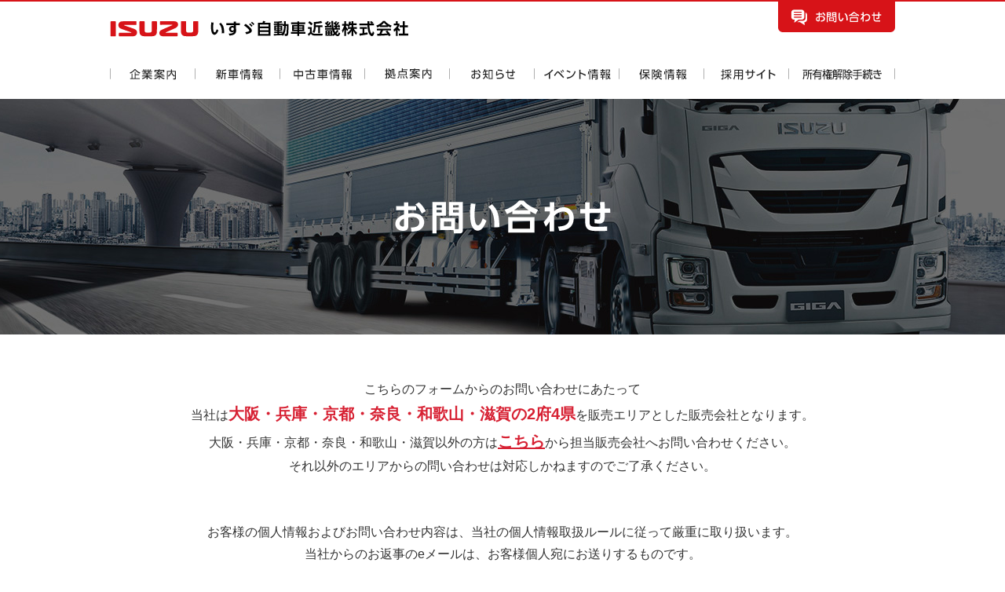

--- FILE ---
content_type: text/html; charset=UTF-8
request_url: https://www.isuzu-kinki.com/new-car/special/thanks/
body_size: 11473
content:


<!DOCTYPE HTML>
<html lang="ja">

<head>

    
     	
    <meta charset="utf-8">
    <meta http-equiv="Content-Language" content="ja">
    <meta name="viewport" content="width=device-width, initial-scale=1.0, user-scalable=yes, minimum-scale=1.0, maximum-scale=2.0">
    
    <link type="text/css" rel="stylesheet" href="/common/css/default.css?ver=240724">
    <link type="text/css" rel="stylesheet" href="/common/css/page.css?ver=250123">
    <link rel="stylesheet" href="https://maxcdn.bootstrapcdn.com/font-awesome/4.4.0/css/font-awesome.min.css">
    
		<!-- All in One SEO 4.7.0 - aioseo.com -->
		<title>お問い合わせ完了 | いすゞ自動車近畿株式会社</title>
		<meta name="description" content="お問い合わせメール送信完了 お問い合わせいただき、誠にありがとうございます。ご入力いただいたメールアドレスに控" />
		<meta name="robots" content="max-image-preview:large" />
		<link rel="canonical" href="https://www.isuzu-kinki.com/new-car/special/thanks/" />
		<meta name="generator" content="All in One SEO (AIOSEO) 4.7.0" />
		<meta property="og:locale" content="ja_JP" />
		<meta property="og:site_name" content="いすゞ自動車近畿株式会社 |" />
		<meta property="og:type" content="article" />
		<meta property="og:title" content="お問い合わせ完了 | いすゞ自動車近畿株式会社" />
		<meta property="og:description" content="お問い合わせメール送信完了 お問い合わせいただき、誠にありがとうございます。ご入力いただいたメールアドレスに控" />
		<meta property="og:url" content="https://www.isuzu-kinki.com/new-car/special/thanks/" />
		<meta property="article:published_time" content="2023-03-27T00:45:42+00:00" />
		<meta property="article:modified_time" content="2024-09-13T02:58:33+00:00" />
		<meta name="twitter:card" content="summary" />
		<meta name="twitter:title" content="お問い合わせ完了 | いすゞ自動車近畿株式会社" />
		<meta name="twitter:description" content="お問い合わせメール送信完了 お問い合わせいただき、誠にありがとうございます。ご入力いただいたメールアドレスに控" />
		<script type="application/ld+json" class="aioseo-schema">
			{"@context":"https:\/\/schema.org","@graph":[{"@type":"BreadcrumbList","@id":"https:\/\/www.isuzu-kinki.com\/new-car\/special\/thanks\/#breadcrumblist","itemListElement":[{"@type":"ListItem","@id":"https:\/\/www.isuzu-kinki.com\/#listItem","position":1,"name":"\u5bb6","item":"https:\/\/www.isuzu-kinki.com\/","nextItem":"https:\/\/www.isuzu-kinki.com\/new-car\/#listItem"},{"@type":"ListItem","@id":"https:\/\/www.isuzu-kinki.com\/new-car\/#listItem","position":2,"name":"\u65b0\u8eca\u60c5\u5831","item":"https:\/\/www.isuzu-kinki.com\/new-car\/","nextItem":"https:\/\/www.isuzu-kinki.com\/new-car\/special\/#listItem","previousItem":"https:\/\/www.isuzu-kinki.com\/#listItem"},{"@type":"ListItem","@id":"https:\/\/www.isuzu-kinki.com\/new-car\/special\/#listItem","position":3,"name":"\u5373\u7d0d\u8eca\u60c5\u5831","item":"https:\/\/www.isuzu-kinki.com\/new-car\/special\/","nextItem":"https:\/\/www.isuzu-kinki.com\/new-car\/special\/thanks\/#listItem","previousItem":"https:\/\/www.isuzu-kinki.com\/new-car\/#listItem"},{"@type":"ListItem","@id":"https:\/\/www.isuzu-kinki.com\/new-car\/special\/thanks\/#listItem","position":4,"name":"\u304a\u554f\u3044\u5408\u308f\u305b\u5b8c\u4e86","previousItem":"https:\/\/www.isuzu-kinki.com\/new-car\/special\/#listItem"}]},{"@type":"Organization","@id":"https:\/\/www.isuzu-kinki.com\/#organization","name":"\u3044\u3059\u309e\u81ea\u52d5\u8eca\u8fd1\u757f\u682a\u5f0f\u4f1a\u793e","url":"https:\/\/www.isuzu-kinki.com\/"},{"@type":"WebPage","@id":"https:\/\/www.isuzu-kinki.com\/new-car\/special\/thanks\/#webpage","url":"https:\/\/www.isuzu-kinki.com\/new-car\/special\/thanks\/","name":"\u304a\u554f\u3044\u5408\u308f\u305b\u5b8c\u4e86 | \u3044\u3059\u309e\u81ea\u52d5\u8eca\u8fd1\u757f\u682a\u5f0f\u4f1a\u793e","description":"\u304a\u554f\u3044\u5408\u308f\u305b\u30e1\u30fc\u30eb\u9001\u4fe1\u5b8c\u4e86 \u304a\u554f\u3044\u5408\u308f\u305b\u3044\u305f\u3060\u304d\u3001\u8aa0\u306b\u3042\u308a\u304c\u3068\u3046\u3054\u3056\u3044\u307e\u3059\u3002\u3054\u5165\u529b\u3044\u305f\u3060\u3044\u305f\u30e1\u30fc\u30eb\u30a2\u30c9\u30ec\u30b9\u306b\u63a7","inLanguage":"ja","isPartOf":{"@id":"https:\/\/www.isuzu-kinki.com\/#website"},"breadcrumb":{"@id":"https:\/\/www.isuzu-kinki.com\/new-car\/special\/thanks\/#breadcrumblist"},"datePublished":"2023-03-27T09:45:42+09:00","dateModified":"2024-09-13T11:58:33+09:00"},{"@type":"WebSite","@id":"https:\/\/www.isuzu-kinki.com\/#website","url":"https:\/\/www.isuzu-kinki.com\/","name":"\u3044\u3059\u309e\u81ea\u52d5\u8eca\u8fd1\u757f\u682a\u5f0f\u4f1a\u793e","inLanguage":"ja","publisher":{"@id":"https:\/\/www.isuzu-kinki.com\/#organization"}}]}
		</script>
		<!-- All in One SEO -->

<link rel='dns-prefetch' href='//code.jquery.com' />
<link rel='stylesheet' id='mw-wp-form-css' href='https://www.isuzu-kinki.com/wp/wp-content/plugins/mw-wp-form/css/style.css?ver=6.6.4' type='text/css' media='all' />
<link rel='stylesheet' id='wp-block-library-css' href='https://www.isuzu-kinki.com/wp/wp-includes/css/dist/block-library/style.min.css?ver=6.6.4' type='text/css' media='all' />
<style id='classic-theme-styles-inline-css' type='text/css'>
/*! This file is auto-generated */
.wp-block-button__link{color:#fff;background-color:#32373c;border-radius:9999px;box-shadow:none;text-decoration:none;padding:calc(.667em + 2px) calc(1.333em + 2px);font-size:1.125em}.wp-block-file__button{background:#32373c;color:#fff;text-decoration:none}
</style>
<style id='global-styles-inline-css' type='text/css'>
:root{--wp--preset--aspect-ratio--square: 1;--wp--preset--aspect-ratio--4-3: 4/3;--wp--preset--aspect-ratio--3-4: 3/4;--wp--preset--aspect-ratio--3-2: 3/2;--wp--preset--aspect-ratio--2-3: 2/3;--wp--preset--aspect-ratio--16-9: 16/9;--wp--preset--aspect-ratio--9-16: 9/16;--wp--preset--color--black: #000000;--wp--preset--color--cyan-bluish-gray: #abb8c3;--wp--preset--color--white: #ffffff;--wp--preset--color--pale-pink: #f78da7;--wp--preset--color--vivid-red: #cf2e2e;--wp--preset--color--luminous-vivid-orange: #ff6900;--wp--preset--color--luminous-vivid-amber: #fcb900;--wp--preset--color--light-green-cyan: #7bdcb5;--wp--preset--color--vivid-green-cyan: #00d084;--wp--preset--color--pale-cyan-blue: #8ed1fc;--wp--preset--color--vivid-cyan-blue: #0693e3;--wp--preset--color--vivid-purple: #9b51e0;--wp--preset--gradient--vivid-cyan-blue-to-vivid-purple: linear-gradient(135deg,rgba(6,147,227,1) 0%,rgb(155,81,224) 100%);--wp--preset--gradient--light-green-cyan-to-vivid-green-cyan: linear-gradient(135deg,rgb(122,220,180) 0%,rgb(0,208,130) 100%);--wp--preset--gradient--luminous-vivid-amber-to-luminous-vivid-orange: linear-gradient(135deg,rgba(252,185,0,1) 0%,rgba(255,105,0,1) 100%);--wp--preset--gradient--luminous-vivid-orange-to-vivid-red: linear-gradient(135deg,rgba(255,105,0,1) 0%,rgb(207,46,46) 100%);--wp--preset--gradient--very-light-gray-to-cyan-bluish-gray: linear-gradient(135deg,rgb(238,238,238) 0%,rgb(169,184,195) 100%);--wp--preset--gradient--cool-to-warm-spectrum: linear-gradient(135deg,rgb(74,234,220) 0%,rgb(151,120,209) 20%,rgb(207,42,186) 40%,rgb(238,44,130) 60%,rgb(251,105,98) 80%,rgb(254,248,76) 100%);--wp--preset--gradient--blush-light-purple: linear-gradient(135deg,rgb(255,206,236) 0%,rgb(152,150,240) 100%);--wp--preset--gradient--blush-bordeaux: linear-gradient(135deg,rgb(254,205,165) 0%,rgb(254,45,45) 50%,rgb(107,0,62) 100%);--wp--preset--gradient--luminous-dusk: linear-gradient(135deg,rgb(255,203,112) 0%,rgb(199,81,192) 50%,rgb(65,88,208) 100%);--wp--preset--gradient--pale-ocean: linear-gradient(135deg,rgb(255,245,203) 0%,rgb(182,227,212) 50%,rgb(51,167,181) 100%);--wp--preset--gradient--electric-grass: linear-gradient(135deg,rgb(202,248,128) 0%,rgb(113,206,126) 100%);--wp--preset--gradient--midnight: linear-gradient(135deg,rgb(2,3,129) 0%,rgb(40,116,252) 100%);--wp--preset--font-size--small: 13px;--wp--preset--font-size--medium: 20px;--wp--preset--font-size--large: 36px;--wp--preset--font-size--x-large: 42px;--wp--preset--spacing--20: 0.44rem;--wp--preset--spacing--30: 0.67rem;--wp--preset--spacing--40: 1rem;--wp--preset--spacing--50: 1.5rem;--wp--preset--spacing--60: 2.25rem;--wp--preset--spacing--70: 3.38rem;--wp--preset--spacing--80: 5.06rem;--wp--preset--shadow--natural: 6px 6px 9px rgba(0, 0, 0, 0.2);--wp--preset--shadow--deep: 12px 12px 50px rgba(0, 0, 0, 0.4);--wp--preset--shadow--sharp: 6px 6px 0px rgba(0, 0, 0, 0.2);--wp--preset--shadow--outlined: 6px 6px 0px -3px rgba(255, 255, 255, 1), 6px 6px rgba(0, 0, 0, 1);--wp--preset--shadow--crisp: 6px 6px 0px rgba(0, 0, 0, 1);}:where(.is-layout-flex){gap: 0.5em;}:where(.is-layout-grid){gap: 0.5em;}body .is-layout-flex{display: flex;}.is-layout-flex{flex-wrap: wrap;align-items: center;}.is-layout-flex > :is(*, div){margin: 0;}body .is-layout-grid{display: grid;}.is-layout-grid > :is(*, div){margin: 0;}:where(.wp-block-columns.is-layout-flex){gap: 2em;}:where(.wp-block-columns.is-layout-grid){gap: 2em;}:where(.wp-block-post-template.is-layout-flex){gap: 1.25em;}:where(.wp-block-post-template.is-layout-grid){gap: 1.25em;}.has-black-color{color: var(--wp--preset--color--black) !important;}.has-cyan-bluish-gray-color{color: var(--wp--preset--color--cyan-bluish-gray) !important;}.has-white-color{color: var(--wp--preset--color--white) !important;}.has-pale-pink-color{color: var(--wp--preset--color--pale-pink) !important;}.has-vivid-red-color{color: var(--wp--preset--color--vivid-red) !important;}.has-luminous-vivid-orange-color{color: var(--wp--preset--color--luminous-vivid-orange) !important;}.has-luminous-vivid-amber-color{color: var(--wp--preset--color--luminous-vivid-amber) !important;}.has-light-green-cyan-color{color: var(--wp--preset--color--light-green-cyan) !important;}.has-vivid-green-cyan-color{color: var(--wp--preset--color--vivid-green-cyan) !important;}.has-pale-cyan-blue-color{color: var(--wp--preset--color--pale-cyan-blue) !important;}.has-vivid-cyan-blue-color{color: var(--wp--preset--color--vivid-cyan-blue) !important;}.has-vivid-purple-color{color: var(--wp--preset--color--vivid-purple) !important;}.has-black-background-color{background-color: var(--wp--preset--color--black) !important;}.has-cyan-bluish-gray-background-color{background-color: var(--wp--preset--color--cyan-bluish-gray) !important;}.has-white-background-color{background-color: var(--wp--preset--color--white) !important;}.has-pale-pink-background-color{background-color: var(--wp--preset--color--pale-pink) !important;}.has-vivid-red-background-color{background-color: var(--wp--preset--color--vivid-red) !important;}.has-luminous-vivid-orange-background-color{background-color: var(--wp--preset--color--luminous-vivid-orange) !important;}.has-luminous-vivid-amber-background-color{background-color: var(--wp--preset--color--luminous-vivid-amber) !important;}.has-light-green-cyan-background-color{background-color: var(--wp--preset--color--light-green-cyan) !important;}.has-vivid-green-cyan-background-color{background-color: var(--wp--preset--color--vivid-green-cyan) !important;}.has-pale-cyan-blue-background-color{background-color: var(--wp--preset--color--pale-cyan-blue) !important;}.has-vivid-cyan-blue-background-color{background-color: var(--wp--preset--color--vivid-cyan-blue) !important;}.has-vivid-purple-background-color{background-color: var(--wp--preset--color--vivid-purple) !important;}.has-black-border-color{border-color: var(--wp--preset--color--black) !important;}.has-cyan-bluish-gray-border-color{border-color: var(--wp--preset--color--cyan-bluish-gray) !important;}.has-white-border-color{border-color: var(--wp--preset--color--white) !important;}.has-pale-pink-border-color{border-color: var(--wp--preset--color--pale-pink) !important;}.has-vivid-red-border-color{border-color: var(--wp--preset--color--vivid-red) !important;}.has-luminous-vivid-orange-border-color{border-color: var(--wp--preset--color--luminous-vivid-orange) !important;}.has-luminous-vivid-amber-border-color{border-color: var(--wp--preset--color--luminous-vivid-amber) !important;}.has-light-green-cyan-border-color{border-color: var(--wp--preset--color--light-green-cyan) !important;}.has-vivid-green-cyan-border-color{border-color: var(--wp--preset--color--vivid-green-cyan) !important;}.has-pale-cyan-blue-border-color{border-color: var(--wp--preset--color--pale-cyan-blue) !important;}.has-vivid-cyan-blue-border-color{border-color: var(--wp--preset--color--vivid-cyan-blue) !important;}.has-vivid-purple-border-color{border-color: var(--wp--preset--color--vivid-purple) !important;}.has-vivid-cyan-blue-to-vivid-purple-gradient-background{background: var(--wp--preset--gradient--vivid-cyan-blue-to-vivid-purple) !important;}.has-light-green-cyan-to-vivid-green-cyan-gradient-background{background: var(--wp--preset--gradient--light-green-cyan-to-vivid-green-cyan) !important;}.has-luminous-vivid-amber-to-luminous-vivid-orange-gradient-background{background: var(--wp--preset--gradient--luminous-vivid-amber-to-luminous-vivid-orange) !important;}.has-luminous-vivid-orange-to-vivid-red-gradient-background{background: var(--wp--preset--gradient--luminous-vivid-orange-to-vivid-red) !important;}.has-very-light-gray-to-cyan-bluish-gray-gradient-background{background: var(--wp--preset--gradient--very-light-gray-to-cyan-bluish-gray) !important;}.has-cool-to-warm-spectrum-gradient-background{background: var(--wp--preset--gradient--cool-to-warm-spectrum) !important;}.has-blush-light-purple-gradient-background{background: var(--wp--preset--gradient--blush-light-purple) !important;}.has-blush-bordeaux-gradient-background{background: var(--wp--preset--gradient--blush-bordeaux) !important;}.has-luminous-dusk-gradient-background{background: var(--wp--preset--gradient--luminous-dusk) !important;}.has-pale-ocean-gradient-background{background: var(--wp--preset--gradient--pale-ocean) !important;}.has-electric-grass-gradient-background{background: var(--wp--preset--gradient--electric-grass) !important;}.has-midnight-gradient-background{background: var(--wp--preset--gradient--midnight) !important;}.has-small-font-size{font-size: var(--wp--preset--font-size--small) !important;}.has-medium-font-size{font-size: var(--wp--preset--font-size--medium) !important;}.has-large-font-size{font-size: var(--wp--preset--font-size--large) !important;}.has-x-large-font-size{font-size: var(--wp--preset--font-size--x-large) !important;}
:where(.wp-block-post-template.is-layout-flex){gap: 1.25em;}:where(.wp-block-post-template.is-layout-grid){gap: 1.25em;}
:where(.wp-block-columns.is-layout-flex){gap: 2em;}:where(.wp-block-columns.is-layout-grid){gap: 2em;}
:root :where(.wp-block-pullquote){font-size: 1.5em;line-height: 1.6;}
</style>
<link rel='stylesheet' id='contact-form-7-css' href='https://www.isuzu-kinki.com/wp/wp-content/plugins/contact-form-7/includes/css/styles.css?ver=6.0.6' type='text/css' media='all' />
<script type="text/javascript" src="https://code.jquery.com/jquery-1.7.1.min.js?ver=1.10.0" id="jquery-js"></script>
<link rel="https://api.w.org/" href="https://www.isuzu-kinki.com/wp-json/" /><link rel="alternate" title="JSON" type="application/json" href="https://www.isuzu-kinki.com/wp-json/wp/v2/pages/78965" /><link rel='shortlink' href='https://www.isuzu-kinki.com/?p=78965' />
<link rel="alternate" title="oEmbed (JSON)" type="application/json+oembed" href="https://www.isuzu-kinki.com/wp-json/oembed/1.0/embed?url=https%3A%2F%2Fwww.isuzu-kinki.com%2Fnew-car%2Fspecial%2Fthanks%2F" />
<link rel="alternate" title="oEmbed (XML)" type="text/xml+oembed" href="https://www.isuzu-kinki.com/wp-json/oembed/1.0/embed?url=https%3A%2F%2Fwww.isuzu-kinki.com%2Fnew-car%2Fspecial%2Fthanks%2F&#038;format=xml" />
		<script type="text/javascript">
				(function(c,l,a,r,i,t,y){
					c[a]=c[a]||function(){(c[a].q=c[a].q||[]).push(arguments)};t=l.createElement(r);t.async=1;
					t.src="https://www.clarity.ms/tag/"+i+"?ref=wordpress";y=l.getElementsByTagName(r)[0];y.parentNode.insertBefore(t,y);
				})(window, document, "clarity", "script", "mda39kyd0f");
		</script>
		<style type="text/css">.recentcomments a{display:inline !important;padding:0 !important;margin:0 !important;}</style>    <!--<script type="text/javascript" src="/common/js/jquery-1.7.1.min.js"></script>-->
    <script type="text/javascript" src="/common/js/smartRollover.js"></script>
    <script type="text/javascript" src="/common/js/jquery.page-scroller-308.js"></script>
    <script type="text/javascript" src="/common/js/jquery.ptop.js"></script>
    <script type="text/javascript" src="/common/js/jquery.droppy.js"></script>
    <script type="text/javascript" src="/common/js/config.js"></script>
    <!--[if IE]><script src="http://html5shiv.googlecode.com/svn/trunk/html5.js"></script><![endif]-->
        	
	<!-- Google Tag Manager -->
	<script>(function(w,d,s,l,i){w[l]=w[l]||[];w[l].push({'gtm.start':
	new Date().getTime(),event:'gtm.js'});var f=d.getElementsByTagName(s)[0],
	j=d.createElement(s),dl=l!='dataLayer'?'&l='+l:'';j.async=true;j.src=
	'https://www.googletagmanager.com/gtm.js?id='+i+dl;f.parentNode.insertBefore(j,f);
	})(window,document,'script','dataLayer','GTM-MQNQ8VB');</script>
	<!-- End Google Tag Manager -->
	
    <script>
        (function(i, s, o, g, r, a, m) {
            i['GoogleAnalyticsObject'] = r;
            i[r] = i[r] || function() {
                (i[r].q = i[r].q || []).push(arguments)
            }, i[r].l = 1 * new Date();
            a = s.createElement(o),
                m = s.getElementsByTagName(o)[0];
            a.async = 1;
            a.src = g;
            m.parentNode.insertBefore(a, m)
        })(window, document, 'script', 'https://www.google-analytics.com/analytics.js', 'ga');

        ga('create', 'UA-85091871-1', 'auto');
        ga('send', 'pageview');

    </script>
</head>
<!-- bodyID -->

								<body id="contact" class="contact special-contact">
																	
								                                        <!-- /bodyID -->
										
										<!-- Google Tag Manager (noscript) -->
										<noscript><iframe src="https://www.googletagmanager.com/ns.html?id=GTM-MQNQ8VB"
										height="0" width="0" style="display:none;visibility:hidden"></iframe></noscript>
										<!-- End Google Tag Manager (noscript) -->
										
                                        <!-- #wrapper -->
                                        <div id="wrapper">

                                            <!-- #header -->
                                            <header>
                                                <div class="inner">
                                                                                                        <h1 class="logo"><a href="/index.html">いすゞ自動車近畿株式会社</a></h1>
                                                                                                                                                            <p id="btn-contact"><a href="/contact/index.html"><img src="/common/img/btn_contact.png" alt="お問い合わせ"></a></p>
                                                                                                        <p id="menu"><a class="menu-btn" href="javascript:void(0)"><span></span></a></p>
                                                </div>
                                            </header>
                                            <!-- /#header -->

                                            <!-- #nav -->
                                            <nav>
                                                <p class="logo"><a href="/"><img src="/common/img/header_logo_sp.png" width="254" height="76" alt="いすゞ自動車近畿株式会社"></a></p>
                                                                                                <div class="inner">
                                                    <ul class="nav clearfix">
                                                        <li data-cat="corporate"><a href="/corporate/index.html">企業案内</a>
                                                        </li>
                                                        <li data-cat="new-car"><a>新車情報</a>
															<ul>
                                                                <li><a href="/new-car/">新車情報</a></li>
                                                                <li><a href="/new-car/special/">即納車情報</a></li>
                                                            </ul>
														</li>
                                                        <li data-cat="used-car"><a href="/used-car/index.html">中古車情報</a>
                                                            <ul>
                                                                <li><a href="/used-car/index.html">中古車情報</a></li>
                                                                <li><a href="/used-request/index.html">車を探して欲しい</a></li>
                                                                <li><a href="/used-shop/index.html">中古車担当者へ連絡したい</a></li>
                                                            </ul>
                                                        </li>
                                                        <li data-cat="base"><a href="/corporate/base.html">拠点案内</a>
															<ul>
																<li><a href="/corporate/base.html">拠点案内</a></li>
																<li><a href="/corporate/price.html">定期点検整備料金表</a></li>
															</ul>
														</li>
                                                        <li data-cat="news"><a href="/news/index.html">お知らせ</a></li>
                                                        <li data-cat="event"><a href="/event/index.html">イベント情報</a></li>
                                                        <li data-cat="insurance"><a href="/insurance/index.html">保険情報</a>
                                                            <ul>
                                                                <li><a href="/insurance/index.html">保険情報</a></li>
                                                                <li><a href="/insurance/finance.html">金融商品の販売等勧誘方針</a></li>
                                                            </ul>
                                                        </li>
                                                        <li data-cat="recruit"><a href="/recruit/" target="_blank">採用情報</a></li>
														<li data-cat="ownership"><a href="/ownership/index.html">所有権解除手続き</a></li>
                                                    </ul>
                                                </div>
                                                                                            </nav>
                                            <!-- /#nav -->

                                            <!-- #visual -->
                                            <div id="visual">
                                                                                            </div>
                                            <!-- /#visual -->

                                            


                                            <!-- #cont -->
                                            <div id="cont">

<div id="visual">
	<h2 class="main-img"><img src="https://www.isuzu-kinki.com/img/contact/img02.png" alt="お問い合わせ"></h2>
</div>

<div id="cont">
	<!-- #main -->
	<div id="main">
			<div class="inner">
				
<div id="mw_wp_form_mw-wp-form-78955" class="mw_wp_form mw_wp_form_input  ">
					<script type="text/javascript" charset="UTF-8" src="https://zipaddr.github.io/zipaddrx.js?v=1.38"></script><script type="text/javascript" charset="UTF-8">function zipaddr_ownb(){ZP.dli='-';ZP.wp='1';ZP.uver='6.6.4';ZP.sysid='MWWPForm';}</script><script type="text/javascript" charset="UTF-8" src="https://zipaddr.github.io/mwwpform.js"></script><form method="post" action="" enctype="multipart/form-data"><div class="step01">
<p class="txt01">こちらのフォームからのお問い合わせにあたって<br />
当社は<span>大阪・兵庫・京都・奈良・和歌山・滋賀の2府4県</span>を販売エリアとした販売会社となります。<br />
大阪・兵庫・京都・奈良・和歌山・滋賀以外の方は<a href="https://sasp.mapion.co.jp/b/isuzu_shop/" target="_blank" rel="nofollow noopener noreferrer">こちら</a>から担当販売会社へお問い合わせください。<br />
それ以外のエリアからの問い合わせは対応しかねますのでご了承ください。</p>
<p class="txt01">お客様の個人情報およびお問い合わせ内容は、当社の個人情報取扱ルールに従って厳重に取り扱います。<br />
当社からのお返事のeメールは、お客様個人宛にお送りするものです。<br />
一部又は全部を転送、二次利用することはご遠慮ください。<br />
内容によっては当社販売会社及び当社グループ各社に連絡をさせていただく場合もありますので、ご了承ください。<br />
営業所検索は<a href="/corporate/base.html">こちら</a>へ。</p>
</div>
<section id="form">
<h2 class="tit" id="car-tit-form">即納車 お問い合わせフォーム
<input type="hidden" name="kibou_car" value="" />
</h2>
<div class="step01">
<p class="txt02">本車両は当サイトだけでなく通常商談も行っております。<br />
在庫台数が少なくなると商談をお申込いただいた際や商談中に在庫がなくなる場合がございますことをご了承願います。</p>
</div>
<div class="step02">
<p class="txt02">入力内容にエラーがあります。内容を確認してください。</p>
</div>
<div class="step03">
<p class="txt02">下記内容で送信します。<br />
問題ない場合は「送信する」ボタンを、修正したい場合は「戻る」ボタンを押してください。</p>
</div>
<div class="basic-table-spblock table_cont01">
<h3>お問合せ車両に関する情報</h3>
<table>
<tbody>
<tr>
<th>商談希望車</th>
<td class="td-car-name"><span id="car-name"></span><br />

<input type="hidden" name="kibou_car" value="" />
</td>
</tr>
<tr>
<th>お住まいの地域<span class="required step01">必須</span></th>
<td>
<select name="base_area" >
			<option value="" selected='selected'>
			選択してください		</option>
			<option value="大阪" >
			大阪		</option>
			<option value="兵庫" >
			兵庫		</option>
			<option value="京都" >
			京都		</option>
			<option value="奈良" >
			奈良		</option>
			<option value="和歌山" >
			和歌山		</option>
			<option value="滋賀" >
			滋賀		</option>
	</select>
<br />
<span class="txt-s step01">営業エリアは、大阪・兵庫・京都・奈良・和歌山・滋賀の2府4県となっております。<br />
それ以外のエリアからの問い合わせは対応しかねますのでご了承ください。</span></td>
</tr>
<tr>
<th>ご希望の購入形態<span class="required step01">必須</span></th>
<td>	<span class="mwform-radio-field horizontal-item">
		<label >
			<input type="radio" name="payment" value="現金" />
			<span class="mwform-radio-field-text">現金</span>
		</label>
	</span>
	<span class="mwform-radio-field horizontal-item">
		<label >
			<input type="radio" name="payment" value="クレジット" />
			<span class="mwform-radio-field-text">クレジット</span>
		</label>
	</span>
	<span class="mwform-radio-field horizontal-item">
		<label >
			<input type="radio" name="payment" value="リース" />
			<span class="mwform-radio-field-text">リース</span>
		</label>
	</span>
	<span class="mwform-radio-field horizontal-item">
		<label >
			<input type="radio" name="payment" value="未定" />
			<span class="mwform-radio-field-text">未定</span>
		</label>
	</span>

<input type="hidden" name="__children[payment][]" value="{&quot;\u73fe\u91d1&quot;:&quot;\u73fe\u91d1&quot;,&quot;\u30af\u30ec\u30b8\u30c3\u30c8&quot;:&quot;\u30af\u30ec\u30b8\u30c3\u30c8&quot;,&quot;\u30ea\u30fc\u30b9&quot;:&quot;\u30ea\u30fc\u30b9&quot;,&quot;\u672a\u5b9a&quot;:&quot;\u672a\u5b9a&quot;}" />
</td>
</tr>
<tr>
<th>下取り車の有無<span class="required step01">必須</span></th>
<td>	<span class="mwform-radio-field horizontal-item">
		<label >
			<input type="radio" name="shitadori" value="あり" />
			<span class="mwform-radio-field-text">あり</span>
		</label>
	</span>
	<span class="mwform-radio-field horizontal-item">
		<label >
			<input type="radio" name="shitadori" value="なし" />
			<span class="mwform-radio-field-text">なし</span>
		</label>
	</span>

<input type="hidden" name="__children[shitadori][]" value="{&quot;\u3042\u308a&quot;:&quot;\u3042\u308a&quot;,&quot;\u306a\u3057&quot;:&quot;\u306a\u3057&quot;}" />
</td>
</tr>
<tr>
<th>ご連絡可能な時間帯<span class="required step01">必須</span></th>
<td>
<select name="contact_time" >
			<option value="" selected='selected'>
			選択してください		</option>
			<option value="指定しない" >
			指定しない		</option>
			<option value="9時～12時" >
			9時～12時		</option>
			<option value="12時～14時" >
			12時～14時		</option>
			<option value="14時～17時" >
			14時～17時		</option>
			<option value="17時～19時" >
			17時～19時		</option>
	</select>
<br />
<span class="txt-s step01">※お問い合わせへのご回答はお時間をいただく場合がございます。<br />
お急ぎの場合は<a href="/corporate/base.html">最寄りの営業所へ</a>ご相談ください。</span></td>
</tr>
<tr>
<th>その他ご要望</th>
<td>
<textarea name="comments" class="textarea_short" cols="50" rows="3" placeholder="もしその他の車両も商談申込みのご希望がございましたら、 こちらに特納車の数字をご記入ください。"></textarea>
</td>
</tr>
</tbody>
</table>
</div>
<div class="basic-table-spblock table_cont02">
<h3>お客様情報</h3>
<table>
<tbody>
<tr>
<th>会社名<span class="required step01">必須</span></th>
<td>
<input type="text" name="company" size="60" value="" placeholder="例）いすゞ自動車近畿株式会社" />
<br />
<span class="txt-s step01">※省略せず、正式な会社名をご記入ください。個人事業主の方はお名前をご記入ください。</span></td>
</tr>
<tr>
<th>部署・役職</th>
<td>
<input type="text" name="company_job" class="iput_short" size="60" value="" placeholder="例）部長" />
</td>
</tr>
<tr>
<th>お名前（漢字）<span class="required step01">必須</span></th>
<td>
<dl class="nameBox">
<dt><span class="step01">姓（全角）</span></dt>
<dd>
<input type="text" name="your-sei" size="60" value="" placeholder="例）山田" />
</dd>
<dt><span class="step01">名（全角）</span></dt>
<dd>
<input type="text" name="your-mei" size="60" value="" placeholder="例）太郎" />
</dd>
</dl>
</td>
</tr>
<tr>
<th>お名前（カナ）<span class="required step01">必須</span></th>
<td>
<dl class="nameBox">
<dt><span class="step01">セイ（全角）</span></dt>
<dd>
<input type="text" name="your-kanasei" size="60" value="" placeholder="例）ヤマダ" />
</dd>
<dt><span class="step01">メイ（全角）</span></dt>
<dd>
<input type="text" name="your-kanamei" size="60" value="" placeholder="例）タロウ" />
</dd>
</dl>
</td>
</tr>
<tr>
<th>郵便番号<span class="required step01">必須</span></th>
<td><span class="step01">（半角数字）</span><br class="step01" />
<div class="zipBox">
<input type="text" name="zip" id="zip" size="10" maxlength="10" value="" placeholder="例）554-0041" />
</div>
</td>
</tr>
<tr>
<th>ご住所<span class="required step01">必須</span></th>
<td>
<dl class="adressBox clearfix">
<dt><span class="step01">都道府県</span></dt>
<dd>
<select name="pref" >
			<option value="" selected='selected'>
			選択してください		</option>
			<option value="北海道" >
			北海道		</option>
			<option value="青森県" >
			青森県		</option>
			<option value="岩手県" >
			岩手県		</option>
			<option value="宮城県" >
			宮城県		</option>
			<option value="秋田県" >
			秋田県		</option>
			<option value="山形県" >
			山形県		</option>
			<option value="福島県" >
			福島県		</option>
			<option value="茨城県" >
			茨城県		</option>
			<option value="栃木県" >
			栃木県		</option>
			<option value="群馬県" >
			群馬県		</option>
			<option value="埼玉県" >
			埼玉県		</option>
			<option value="千葉県" >
			千葉県		</option>
			<option value="東京都" >
			東京都		</option>
			<option value="神奈川県" >
			神奈川県		</option>
			<option value="新潟県" >
			新潟県		</option>
			<option value="富山県" >
			富山県		</option>
			<option value="石川県" >
			石川県		</option>
			<option value="福井県" >
			福井県		</option>
			<option value="山梨県" >
			山梨県		</option>
			<option value="長野県" >
			長野県		</option>
			<option value="岐阜県" >
			岐阜県		</option>
			<option value="静岡県" >
			静岡県		</option>
			<option value="愛知県" >
			愛知県		</option>
			<option value="三重県" >
			三重県		</option>
			<option value="滋賀県" >
			滋賀県		</option>
			<option value="京都府" >
			京都府		</option>
			<option value="大阪府" >
			大阪府		</option>
			<option value="兵庫県" >
			兵庫県		</option>
			<option value="奈良県" >
			奈良県		</option>
			<option value="和歌山県" >
			和歌山県		</option>
			<option value="鳥取県" >
			鳥取県		</option>
			<option value="島根県" >
			島根県		</option>
			<option value="岡山県" >
			岡山県		</option>
			<option value="広島県" >
			広島県		</option>
			<option value="山口県" >
			山口県		</option>
			<option value="徳島県" >
			徳島県		</option>
			<option value="香川県" >
			香川県		</option>
			<option value="愛媛県" >
			愛媛県		</option>
			<option value="高知県" >
			高知県		</option>
			<option value="福岡県" >
			福岡県		</option>
			<option value="佐賀県" >
			佐賀県		</option>
			<option value="長崎県" >
			長崎県		</option>
			<option value="熊本県" >
			熊本県		</option>
			<option value="大分県" >
			大分県		</option>
			<option value="宮崎県" >
			宮崎県		</option>
			<option value="鹿児島県" >
			鹿児島県		</option>
			<option value="沖縄県" >
			沖縄県		</option>
	</select>
</dd>
<dt><span class="step01">市区町村</span></dt>
<dd>
<input type="text" name="city" id="city" size="60" value="" placeholder="例）大阪市此花区" />
</dd>
<dt><span class="step01">丁目番地</span></dt>
<dd>
<input type="text" name="area" id="area" size="60" value="" placeholder="例）北港白津1-11-57" />
</dd>
<dt><span class="step01">建物名</span></dt>
<dd>
<input type="text" name="addr" id="addr" size="60" value="" placeholder="例）○○ビル" />
</dd>
</dl>
</td>
</tr>
<tr>
<th>電話番号<span class="required step01">必須</span></th>
<td><span class="step01">（半角数字）</span><br class="step01" />
<div class="telBox">
<input type="text" name="tel" size="60" value="" placeholder="例）00-0000-0000" />
</div>
</td>
</tr>
<tr>
<th>メールアドレス<span class="required step01">必須</span></th>
<td><span class="step01">（半角数字）</span><br class="step01" />

<input type="text" name="your-email" size="60" value="" placeholder="例）abc@example.com" />
</td>
</tr>
<tr class="step01">
<th>確認用メールアドレス<span class="required">必須</span></th>
<td><span class="step01">（半角数字）</span><br class="step01" />

<input type="text" name="your-email_check" size="60" value="" placeholder="例）abc@example.com" />
</td>
</tr>
<tr>
<th>中古車メルマガ登録</th>
<td>	<span class="mwform-radio-field horizontal-item">
		<label >
			<input type="radio" name="mailmagagine" value="登録する" />
			<span class="mwform-radio-field-text">登録する</span>
		</label>
	</span>
	<span class="mwform-radio-field horizontal-item">
		<label >
			<input type="radio" name="mailmagagine" value="登録しない" />
			<span class="mwform-radio-field-text">登録しない</span>
		</label>
	</span>

<input type="hidden" name="__children[mailmagagine][]" value="{&quot;\u767b\u9332\u3059\u308b&quot;:&quot;\u767b\u9332\u3059\u308b&quot;,&quot;\u767b\u9332\u3057\u306a\u3044&quot;:&quot;\u767b\u9332\u3057\u306a\u3044&quot;}" />
<br />
<span class="txt-s step01">※新車に関する情報も不定期でお届けしております。</span></td>
</tr>
</tbody>
</table>
<ul class="btn">
	<li>
<input type="submit" name="submitConfirm" value="確認画面へ" />
</li>
	<li></li>
</ul>
</div>
</section><input type="hidden" name="mw-wp-form-form-id" value="78955" /><input type="hidden" name="mw_wp_form_token" value="27a7f380dc5161dede6c50b1ef4b16f24752c1054deed97f7e7cb0be78fffe64" /></form>
				<!-- end .mw_wp_form --></div>
<section class="thanks-cont">
<h2 class="tit">お問い合わせメール送信完了</h2>
<p>お問い合わせいただき、誠にありがとうございます。<br>ご入力いただいたメールアドレスに控えを送信しておりますので、ご確認ください。<br>改めて担当者よりご連絡させていただきます。</p>
</section>
			</div><!-- /.inner -->
		</div><!-- /#main -->
</div><!-- /#cont -->

</div>
<!-- / #cont -->

<!-- #footer -->
<footer>
    <div class="footer-nav footer-nav01 pc-show">
        <div class="inner">
            <ul>
                <li><a href="/disclaimer/index.html">プライバシーポリシー</a></li>
                <li><a href="/customer/index.html">カスタマーハラスメントに関する基本方針</a></li>
                <li><a href="/fd/index.html">お客様本位の業務運営方針（FD宣言）</a></li>
                <li><a href="/disclaimer/security.html">セキュリティポリシー</a></li>
                <li><a href="/disclaimer/law.html">古物営業法に基づく表示 </a></li>
                <li><a href="/disclaimer/actionplan.html">一般事業主行動計画 </a></li>
                <li><a href="/environment/index.html">環境方針</a></li>
            </ul>
        </div>
    </div>
    <div class="footer-nav sp-show">
        <ul>
            <li><a href="/corporate/index.html">企業案内</a></li>
            <li><a href="/new-car/index.html">新車情報</a></li>
            <li><a href="/used-car/index.html">中古車情報</a></li>
            <li><a href="/corporate/base.html">拠点案内</a></li>
            <li><a href="/news/index.html">お知らせ</a></li>
            <li><a href="/event/index.html">イベント情報</a></li>
            <li><a href="/insurance/index.html">保険情報</a></li>
            <li><a href="/recruit/" target="_blank">採用サイト</a></li>
			<li><a href="/ownership/index.html">所有権解除手続き</a></li>
            <li><a href="/disclaimer/security.html">セキュリティポリシー</a></li>
            <li><a href="/disclaimer/index.html">プライバシーポリシー</a></li>
            <li><a href="/customer/index.html">カスタマーハラスメントに関する基本方針</a></li>
            <li><a href="/fd/index.html">お客様本位の業務運営方針（FD宣言）</a></li>
            <li><a href="/disclaimer/law.html">古物営業法</a></li>
            <li><a href="/environment/index.html">環境方針</a></li>
            <li><a href="/disclaimer/actionplan.html">一般事業主行動計画</a></li>
            <li><a href="/contact/index.html">お問い合わせ</a></li>
        </ul>
    </div>
    <div class="copyright">
        <p>&copy; 2016 ISUZU MOTORS KINKI LIMITED. All rights reserved.</p>
    </div>
</footer>
<!-- / #footer -->

</div>
<!-- #wrapper -->


<div class="cookie-consent">
	<div class="cookie-text-area">
		<p class="txt01">本ウェブサイトには、お客様がより一層便利にご利用いただくため、<a href="https://www.isuzu-kinki.com/disclaimer/security.html">セキュリティポリシー</a>に基づき、クッキーという技術を使用しています。クッキー情報からはアクセス者の個人情報を特定することはできません。この表示を閉じるか閲覧を続けた場合、利用規約に同意したものといたします。<br>なお、お客様はご利用いただくブラウザの設定によりクッキーの受け取りを拒否したり、クッキーを受け取ったときに警告を表示させたりすることができます。</p>
	</div>
	<div class="cookie-close-btn">×</div>
</div>

<script type='text/javascript'>
(function() {
  const expire = 7; // 有効期限（日）
  let cc = document.querySelector('.cookie-consent');
  let ca = document.querySelector('.cookie-close-btn');
  const flag = localStorage.getItem('popupFlag');
  if (flag != null) {
    const data = JSON.parse(flag);
    if (data['value'] == 'true') {
      window.onscroll = () => {
        if (window.pageYOffset) {
          popup();
        }
      }
    } else {
      const current = new Date();
      if (current.getTime() > data['expire']) {
        setWithExpiry('popupFlag', 'true', expire);
        window.onscroll = () => {
          if (window.pageYOffset) {
            popup();
          }
        }
      }      
    }
  } else {
    setWithExpiry('popupFlag', 'true', expire);
    window.onscroll = () => {
      if (window.pageYOffset) {
        popup();
      }
    }
  }
  ca.addEventListener('click', () => {
    cc.classList.add('cc-hide1');
    setWithExpiry('popupFlag', 'false', expire);
  });
  
  function setWithExpiry(key, value, expire) {
    const current = new Date();
    expire = current.getTime() + expire * 24 * 3600 * 1000;
    const item = {
      value: value,
      expire: expire
    };
    localStorage.setItem(key, JSON.stringify(item));
  }
  
  function popup() {
    cc.classList.add('is-show');
  }
}());
</script>

<script type="text/javascript" src="https://www.isuzu-kinki.com/wp/wp-content/plugins/mw-wp-form/js/form.js?ver=6.6.4" id="mw-wp-form-js"></script>
<script type="text/javascript" src="https://www.isuzu-kinki.com/wp/wp-includes/js/dist/hooks.min.js?ver=2810c76e705dd1a53b18" id="wp-hooks-js"></script>
<script type="text/javascript" src="https://www.isuzu-kinki.com/wp/wp-includes/js/dist/i18n.min.js?ver=5e580eb46a90c2b997e6" id="wp-i18n-js"></script>
<script type="text/javascript" id="wp-i18n-js-after">
/* <![CDATA[ */
wp.i18n.setLocaleData( { 'text direction\u0004ltr': [ 'ltr' ] } );
/* ]]> */
</script>
<script type="text/javascript" src="https://www.isuzu-kinki.com/wp/wp-content/plugins/contact-form-7/includes/swv/js/index.js?ver=6.0.6" id="swv-js"></script>
<script type="text/javascript" id="contact-form-7-js-translations">
/* <![CDATA[ */
( function( domain, translations ) {
	var localeData = translations.locale_data[ domain ] || translations.locale_data.messages;
	localeData[""].domain = domain;
	wp.i18n.setLocaleData( localeData, domain );
} )( "contact-form-7", {"translation-revision-date":"2025-04-11 06:42:50+0000","generator":"GlotPress\/4.0.1","domain":"messages","locale_data":{"messages":{"":{"domain":"messages","plural-forms":"nplurals=1; plural=0;","lang":"ja_JP"},"This contact form is placed in the wrong place.":["\u3053\u306e\u30b3\u30f3\u30bf\u30af\u30c8\u30d5\u30a9\u30fc\u30e0\u306f\u9593\u9055\u3063\u305f\u4f4d\u7f6e\u306b\u7f6e\u304b\u308c\u3066\u3044\u307e\u3059\u3002"],"Error:":["\u30a8\u30e9\u30fc:"]}},"comment":{"reference":"includes\/js\/index.js"}} );
/* ]]> */
</script>
<script type="text/javascript" id="contact-form-7-js-before">
/* <![CDATA[ */
var wpcf7 = {
    "api": {
        "root": "https:\/\/www.isuzu-kinki.com\/wp-json\/",
        "namespace": "contact-form-7\/v1"
    }
};
/* ]]> */
</script>
<script type="text/javascript" src="https://www.isuzu-kinki.com/wp/wp-content/plugins/contact-form-7/includes/js/index.js?ver=6.0.6" id="contact-form-7-js"></script>
</body>
</html>


--- FILE ---
content_type: text/css
request_url: https://www.isuzu-kinki.com/common/css/default.css?ver=240724
body_size: 6693
content:
@charset "UTF-8";
html {
  overflow-y: scroll;
}

body, div, dl, dt, dd, ul, ol, li, h1, h2, h3, h4, h5, h6, pre, form, fieldset, input, textarea, p, blockquote, th, td {
  margin: 0;
  padding: 0;
}

address, caption, cite, code, dfn, em, strong, th, var {
  font-style: normal;
}

table {
  border-collapse: collapse;
  border-spacing: 0;
}

caption, th {
  text-align: left;
}

q:before, q:after {
  content: '';
}

object, embed {
  vertical-align: top;
}

hr, legend {
  display: none;
}

h1, h2, h3, h4, h5, h6 {
  font-size: 100%;
}

img, abbr, acronym, fieldset {
  border: 0;
}

img {
  vertical-align: top;
  border: none;
}

ul, ol {
  list-style-type: none;
}

input, textarea, select, option {
  vertical-align: middle;
}

/*** ------------------------------------------------------------------------------

common setting

-----------------------------------------------------------------------------  ***/
body {
  font-family: "メイリオ", "Meiryo", verdana, "ヒラギノ角ゴ Pro W3", "Hiragino Kaku Gothic Pro", "Osaka", "ＭＳ Ｐゴシック", "MS PGothic", Sans-Serif;
  line-height: 1.5;
  color: #000;
  font-size: 14px;
}

a,
a:link,
a:visited,
a:active {
  text-decoration: none;
  color: #000;
}
a:hover,
a:link:hover,
a:visited:hover,
a:active:hover {
  text-decoration: underline;
  color: #000;
}
a.link-underline {
  text-decoration: underline;
}

.clearfix {
  *zoom: 1;
}
.clearfix:after {
  content: "";
  display: table;
  clear: both;
}

.sp-show {
  display: none;
}

.pc-show {
  display: block;
}

@media screen and (max-width: 737px) {
  .sp-show {
    display: block;
  }

  .pc-show {
    display: none;
  }
}
.left {
  text-align: left;
}

.right {
  text-align: right;
}

.center {
  text-align: center;
}

.inner {
  width: 1000px;
  margin: 0 auto;
}
@media screen and (max-width: 737px) {
  .inner {
    width: 100%;
  }
}

/*** ------------------------------------------------------------------------------

header

-----------------------------------------------------------------------------  ***/
header {
  border-top: 2px solid #d71318;
}
header .inner {
  position: relative;
}
header h1 {
/*  padding: 24px 0 40px;*/
  padding: 24px 0 17px;
}
header h1.logo a {
  display: block;
  width: 380px;
  height: 21px;
  background: url(../img/header_logo.png) no-repeat 0 0;
  text-indent: -9999px;
}
header h1.logo.logo-fair a {
  display: flex;
  align-items: center;
  gap: 10px;
  width: 100%;
  height: 21px;
  background: none;
  font-size: 20px;
  text-indent: 0;
}
header h1.logo.logo-fair a:hover {
  opacity: 0.8;
  text-decoration: none;
}
@media screen and (max-width: 737px) {
  header {
    border-top: none;
  }
  header h1 {
    margin: 14px 0 18px 10px;
    padding: 0;
  }
  header h1.logo a {
    width: 127px;
    height: 38px;
    background: url(../img/header_logo_sp.png) no-repeat 0 0;
    background-size: 127px auto;
  }
  header h1.logo.logo-fair a {
    align-items: flex-start;
    flex-direction: column;
    gap: 0;
    width: 100%;
    height: 38px;
    background: none;
    background-size: auto;
    font-size: 18px;
  }
}
header #btn-contact {
  position: absolute;
  right: 0;
  top: 0;
}
@media screen and (max-width: 737px) {
  header #btn-contact {
    display: none;
  }
}
header #menu {
  display: none;
}
@media screen and (max-width: 737px) {
  header #menu {
    display: block;
    position: fixed;
    right: 0;
    top: 10px;
    z-index: 99999;
    background: rgba(215, 19, 24, 0.8);
    color: #FFF;
    height: 40px;
    overflow: hidden;
  }
  header #menu.close {
    background: #FFFFFF;
    background-size: auto 7px;
  }
  header #menu a {
    display: inline-block;
    position: relative;
    width: 40px;
    height: 40px;
    overflow: hidden;
  }
  header #menu a span {
    display: block;
    position: absolute;
    top: 50%;
    left: 50%;
    width: 24px;
    height: 3px;
    margin: -1px 0 0 -12px;
    background: #FFF;
    transition: .2s;
  }
  header #menu a span:before, header #menu a span:after {
    display: block;
    content: "";
    position: absolute;
    top: 50%;
    left: 0;
    width: 24px;
    height: 3px;
    background: #FFF;
    transition: .3s;
  }
  header #menu a span:before {
    margin-top: -10px;
  }
  header #menu a span:after {
    margin-top: 6px;
  }
  header #menu a strong {
    position: absolute;
    left: 0;
    width: 100%;
    text-align: center;
    color: #333;
    bottom: 10px;
  }
  header #menu a .close {
    background: transparent;
  }
  header #menu a .close:before, header #menu a .close:after {
    margin-top: -2px;
  }
  header #menu a .close:before {
    transform: rotate(-45deg);
    -webkit-transform: rotate(-45deg);
  }
  header #menu a .close:after {
    transform: rotate(-135deg);
    -webkit-transform: rotate(-135deg);
  }
}

/*** ------------------------------------------------------------------------------

nav

-----------------------------------------------------------------------------  ***/
nav{
	background: #fff;
}

nav p.logo {
  display: none;
}
nav ul.nav {
/*  height: 39px;*/
  padding-top:23px;
}
nav ul.nav > li {
  width: 108px;
  height: 39px;
  float: left;
  position: relative;
}
nav ul.nav > li:nth-child(9){
	width: 136px;
}
nav ul.nav > li:nth-child(1) > a {
  background: url(../img/nav_btn01.png) no-repeat 0 0;
}
nav ul.nav > li:nth-child(2) > a {
  background: url(../img/nav_btn02.png) no-repeat 0 0;
}
nav ul.nav > li:nth-child(3) > a {
  background: url(../img/nav_btn03.png) no-repeat 0 0;
}
nav ul.nav > li:nth-child(4) > a {
  background: url(../img/nav_btn04.png) no-repeat 0 0;
}
nav ul.nav > li:nth-child(5) > a {
  background: url(../img/nav_btn05.png) no-repeat 0 0;
}
nav ul.nav > li:nth-child(6) > a {
  background: url(../img/nav_btn06.png) no-repeat 0 0;
}
nav ul.nav > li:nth-child(7) > a {
  background: url(../img/nav_btn07.png) no-repeat 0 0;
}
nav ul.nav > li:nth-child(8) > a {
  background: url(../img/nav_btn08.png) no-repeat 0 0;
}
nav ul.nav > li:nth-child(9) > a {
  background: url(../img/nav_btn09.png) no-repeat 0 0;
}
nav ul.nav > li > a {
  display: block;
  height: 39px;
  text-indent: -9999px;
  -webkit-transition: 0s;
  -moz-transition: 0s;
  -o-transition: 0s;
  -ms-transition: 0s;
  transition: 0s;
  outline:none;
}
nav ul.nav > li > a:hover, nav ul.nav > li > a.current {
  background-position: 0 -39px;
}
nav ul.nav > li ul {
  display: none;
  position: absolute;
  width: 100%;
}
nav ul.nav > li ul a {
  display: block;
  background: #d71318;
  text-indent: 0px;
  height: auto;
  border-top: 1px dotted #bd0d11;
  padding: 5px 10px;
  color: #FFF;
  text-decoration: none;
  font-size: 80%;
}
@media screen and (max-width: 737px) {
  nav {
    display: none;
    clear: both;
    width: 100%;
    min-height: 100%;
    position: absolute;
    top: 0px;
    left: 0;
    z-index: 999;
    display: none;
    box-sizing: border-box;
    background: #F5F5F5;
  }
  nav p.logo {
    display: block;
    width: 127px;
    height: 38px;
    margin: 14px 0 18px 10px;
  }
  nav p.logo img {
    width: 100%;
    height: auto;
  }
  nav ul.nav {
    border-top: 1px solid #FFF;
    background: #d71318;
    height: auto;
	padding-top:0;
  }
  nav ul.nav > li {
    width: 100%;
    height: auto;
    float: none;
    position: relative;
    border-top: 1px solid #FFF;
  }
	nav ul.nav > li:nth-child(9){
		width: 100%;
	}
  nav ul.nav > li > a {
    background-image: none !important;
    background-color: #d71318 !important;
    text-indent: 0;
    height: auto;
    padding: 8px 10px;
    color: #FFF;
    text-decoration: none;
  }
  nav ul.nav > li ul {
    display: block !important;
    position: relative !important;
    height: auto !important;
  }
  nav ul.nav > li ul a {
    display: block;
    background: #898989;
    text-indent: 1em;
    height: auto;
    border-top: 1px solid #FFF;
    padding: 8px 10px;
    color: #FFF;
    text-decoration: none;
    font-size: 100%;
  }
  nav .menu-btn {
    clear: both;
    display: block;
  }
  nav .menu-btn a {
    display: block;
    background: #FFF;
    padding: 10px 10px;
    color: #333;
    text-align: center;
    margin: 10px;
    color: FF3E7C;
    font-size: 1.167em;
    border: #CCCCCC 1px solid;
  }
  nav .menu-btn a:hover {
    text-decoration: none;
  }
  nav .menu-btn a span {
    display: inline-block;
    padding: 0 0 0 25px;
    background: url(../img/icon_close.png) left center no-repeat;
    background-size: 11px auto;
  }
}

/*** ------------------------------------------------------------------------------

footer

-----------------------------------------------------------------------------  ***/
footer .footer-nav.pc-show {
  background: #898989;
  height: 38px;
  line-height: 38px;
  font-size: 12px;
}
footer .footer-nav.footer-nav01{
    height: auto;
}
footer .footer-nav01 .inner{
    width: 100%;
}
footer .footer-nav.pc-show ul {
  display: table;
  margin: 0 0 0 auto;
}
footer .footer-nav01.pc-show ul{
    display: flex;
    flex-wrap: wrap;
    justify-content: center;
    margin: 0 auto;
}
footer .footer-nav.pc-show li {
  display: table-cell;
}
footer .footer-nav.pc-show li:after {
  content: " ｜ ";
  padding: 0 10px;
  color: #FFF;
}
footer .footer-nav.sp-show li {
  padding: 6px 10px;
  background: #898989 url(../img/icon_arrow02.png) no-repeat 95% center;
  background-size: 5px auto;
  border-bottom: 1px solid #FFF;
  color: #FFF;
  font-size: 15px;
}
footer .footer-nav.sp-show li:last-child {
  border-bottom: none;
}
footer .footer-nav.sp-show li a {
  display: block;
}
footer .copyright {
  height: 38px;
  background: #fe0000;
  line-height: 38px;
  color: #FFF;
}
footer .copyright p {
  width: 1000px;
  margin: 0 auto;
  font-size: 12px;
}
@media screen and (max-width: 737px) {
  footer .copyright p {
    width: 100%;
    text-align: center;
  }
}
footer a {
  color: #FFF !important;
  text-decoration: none;
}
footer a:hover {
  text-decoration: underline;
}

/*** ------------------------------------------------------------------------------

cont

-----------------------------------------------------------------------------  ***/
#cont {
  position: relative;
  padding-bottom: 80px;
}
@media screen and (max-width: 737px) {
  #cont {
    padding-bottom: 40px;
  }
}

#home #cont {
  width: auto;
  padding-bottom: 0;
}
@media screen and (max-width: 737px) {
	#home #cont {
		margin-top: 0;
	}
}

/*** ------------------------------------------------------------------------------

main

-----------------------------------------------------------------------------  ***/
#main section {
  padding-bottom: 80px;
}
#main section p {
  margin-bottom: 20px;
  font-size: 14px;
}
#main section p:last-child {
  margin-bottom: 0;
}
@media screen and (max-width: 737px) {
  #main section {
    padding: 0 10px 30px;
  }
  #main img {
    width: 100%;
    height: auto;
  }
}

/*** ------------------------------------------------------------------------------

sub

-----------------------------------------------------------------------------  ***/
#sub {
  width: 280px;
}
@media screen and (max-width: 737px) {
  #sub {
    width: 100%;
    float: none;
  }
}

/*** ------------------------------------------------------------------------------

visual / main-img

-----------------------------------------------------------------------------  ***/
.main-img {
  width: 100%;
  height: 300px;
  text-align: center;
  position: relative;
  margin-bottom: 40px;
}
.main-img img {
  display: block;
  position: absolute;
  top: 0;
  bottom: 0;
  right: 0;
  left: 0;
  margin: auto;
}
@media screen and (max-width: 737px) {
  .main-img {
    height: 150px;
    margin-bottom: 20px;
  }
  .main-img img {
    zoom: .5;
  }
}

/*** ------------------------------------------------------------------------------

visual / sub-menu

-----------------------------------------------------------------------------  ***/
.sub-menu {
  position: relative;
  width: 1000px;
  margin: 0 auto;
}
.sub-menu .sub-menu-inner {
  position: absolute;
  top: -89px;
  left: 0;
  width: 1000px;
  height: 49px;
}
.sub-menu ul {
  display: table;
  width: auto;
  margin: 0 auto;
}
.sub-menu li {
  display: table-cell;
  width: 217px;
  height: 49px;
  text-align: center;
  border-left: 1px solid #d7d9db;
}
.sub-menu li:first-child {
  border-left: none;
}
.sub-menu li a {
  display: block;
  width: 277px;
  height: 49px;
  line-height: 49px;
  color: #000;
  font-size: 16px;
  font-weight: bold;
  background: #f0f0f0;
  text-decoration: none;
}
.sub-menu li a.current, .sub-menu li a:hover {
  background: #d71318;
  color: #FFF;
  text-decoration: none;
}
@media screen and (max-width: 737px) {
  .sub-menu {
    position: static;
    width: 100%;
    margin-bottom: 20px;
  }
  .sub-menu .sub-menu-inner {
    position: static;
    width: 100%;
    height: auto;
    padding: 0 10px;
    -webkit-box-sizing: border-box;
    -moz-box-sizing: border-box;
    box-sizing: border-box;
  }
  .sub-menu ul {
    display: table;
    table-layout: fixed;
    width: 100%;
    margin: 0 auto;
    border-bottom: 1px solid #d7d9db;
  }
  .sub-menu li {
    display: table-cell;
    width: auto;
    height: auto;
  }
  .sub-menu li a {
    display: block;
    width: auto;
    height: auto;
    padding: 10px 0;
    line-height: 1;
    font-size: 14px;
  }
  .sub-menu li:first-child a {
    border-radius: 5px 0 0 0;
  }
  .sub-menu li:last-child a {
    border-radius: 0 5px 0 0;
  }
}

/*** ------------------------------------------------------------------------------

parts / btn

-----------------------------------------------------------------------------  ***/
a.btn-glay {
  display: block;
  width: 480px;
  height: 46px;
  line-height: 46px;
  font-size: 14px;
  font-weight: bold;
  text-align: center;
  background: #e0e0e0;
  border-bottom: 6px solid #c0c0c0;
  text-decoration: none;
  color: #000;
}
a.btn-glay:hover {
  filter: alpha(opacity=80);
  -moz-opacity: 0.8;
  opacity: 0.8;
  text-decoration: none;
}
@media screen and (max-width: 737px) {
  a.btn-glay {
    width: auto;
    height: 36px;
    line-height: 36px;
    border-bottom: 5px solid #c0c0c0;
    font-size: 12px;
    margin-bottom: 30px;
  }
}

a.btn-blue {
  display: block;
  width: auto;
  height: 46px;
  line-height: 46px;
  font-size: 14px;
  font-weight: bold;
  text-align: center;
  background: #f0f0f0;
  border-bottom: 6px solid #d5d5d5;
  text-decoration: none;
  color: #000;
}
a.btn-blue:hover {
  background: #d71318;
  color: #FFF;
  text-decoration: none;
}
@media screen and (max-width: 737px) {
  a.btn-blue {
    width: auto;
    height: 36px;
    line-height: 36px;
    border-bottom: 5px solid #d5d5d5;
    font-size: 12px;
    margin-bottom: 30px;
  }
}

a.btn-gr-white {
  -webkit-box-sizing: border-box;
  -moz-box-sizing: border-box;
  box-sizing: border-box;
  display: block;
  position: relative;
  width: 339px;
  height: 82px;
  line-height: 82px;
  font-size: 24px;
  font-weight: bold;
  text-align: center;
  border: 1px solid #d4d4d4;
  border-radius: 5px;
  -webkit-box-shadow: 1px 1px 2px rgba(0, 0, 0, 0.3);
  -moz-box-shadow: 1px 1px 2px rgba(0, 0, 0, 0.3);
  background: #FFFFFF;
  box-shadow: 1px 1px 2px rgba(0, 0, 0, 0.3);
  background: -moz-linear-gradient(top, #FFFFFF 60%, #dfdfdf 80%);
  background: -webkit-gradient(linear, left top, left bottom, color-stop(0.6, #FFFFFF), color-stop(0.8, #dfdfdf));
  background: linear-gradient(to bottom, #FFFFFF 60%, #dfdfdf 80%);
  filter: progid:DXImageTransform.Microsoft.gradient( startColorstr='#ffffff', endColorstr='#dfdfdf',GradientType=0 );
}
a.btn-gr-white:before {
  display: inline-block;
  content: "";
  width: 11px;
  height: 20px;
  background: url(../img/icon_arrow04.png) no-repeat 0 0;
  position: absolute;
  top: 50%;
  left: 40px;
  margin-top: -10px;
}
a.btn-gr-white:hover {
  filter: alpha(opacity=80);
  -moz-opacity: 0.8;
  opacity: 0.8;
  text-decoration: none;
}
@media screen and (max-width: 737px) {
  a.btn-gr-white {
    width: 50%;
    height: 40px;
    line-height: 40px;
    font-size: 14px;
  }
  a.btn-gr-white:before {
    width: 5px;
    height: 10px;
    background: url(../img/icon_arrow04.png) no-repeat 0 0;
    background-size: cover;
    top: 50%;
    left: 5%;
    margin-top: -5px;
  }
}

a.btn-gr-red {
  -webkit-box-sizing: border-box;
  -moz-box-sizing: border-box;
  box-sizing: border-box;
  display: block;
  position: relative;
  width: 328px;
  height: 62px;
  line-height: 62px;
  font-size: 24px;
  font-weight: bold;
  color: #FFF;
  text-align: center;
  border-radius: 8px;
  -webkit-box-shadow: 1px 1px 2px rgba(0, 0, 0, 0.3);
  -moz-box-shadow: 1px 1px 2px rgba(0, 0, 0, 0.3);
  box-shadow: 1px 1px 2px rgba(0, 0, 0, 0.3);
  border: solid 1px #ff2626;
  background-color: #ce0000;
  background-image: -webkit-linear-gradient(bottom, #ce0000 20%, #fe0000 60%);
  background-image: -moz-linear-gradient(bottom, #ce0000 20%, #fe0000 60%);
  background-image: -o-linear-gradient(bottom, #ce0000 20%, #fe0000 60%);
  background-image: -ms-linear-gradient(bottom, #ce0000 20%, #fe0000 60%);
  background-image: linear-gradient(to top, #ce0000 20%, #fe0000 60%);
}
a.btn-gr-red:before {
  display: inline-block;
  content: "";
  width: 11px;
  height: 20px;
  background: url(../img/icon_arrow06.png) no-repeat 0 0;
  position: absolute;
  top: 50%;
  left: 40px;
  margin-top: -10px;
}
a.btn-gr-red:hover {
  background-color: #ce0000;
  background-image: -webkit-linear-gradient(top, #ce0000 20%, #fe0000 60%);
  background-image: -moz-linear-gradient(top, #ce0000 20%, #fe0000 60%);
  background-image: -o-linear-gradient(top, #ce0000 20%, #fe0000 60%);
  background-image: -ms-linear-gradient(top, #ce0000 20%, #fe0000 60%);
  background-image: linear-gradient(to bottom, #ce0000 20%, #fe0000 60%);
  text-decoration: none;
  color: #FFF;
}
@media screen and (max-width: 737px) {
  a.btn-gr-red {
    width: 50%;
    height: 40px;
    line-height: 40px;
    font-size: 16px;
  }
  a.btn-gr-red:before {
    width: 5px;
    height: 10px;
    background: url(../img/icon_arrow06.png) no-repeat 0 0;
    background-size: cover;
    top: 50%;
    left: 5%;
    margin-top: -5px;
  }
}

a.btn-center {
  margin: 0 auto;
}

/* input ver */

div.btn-glay input{
  display: block;
  width: 480px;
  height: 46px;
  line-height: 46px;
  font-size: 14px;
  font-weight: bold;
  text-align: center;
  background: #e0e0e0;
  border-bottom: 6px solid #c0c0c0;
  text-decoration: none;
  color: #000;
  cursor: pointer;
}
div.btn-glay input:hover {
  filter: alpha(opacity=80);
  -moz-opacity: 0.8;
  opacity: 0.8;
  text-decoration: none;
}
@media screen and (max-width: 737px) {
  div.btn-glay input {
    width: auto;
    height: 36px;
    line-height: 36px;
    border-bottom: 5px solid #c0c0c0;
    font-size: 12px;
    margin-bottom: 30px;
  }
}

div.btn-blue input {
  display: block;
  width: auto;
  height: 46px;
  line-height: 46px;
  font-size: 14px;
  font-weight: bold;
  text-align: center;
  background: #f0f0f0;
  border-bottom: 6px solid #d5d5d5;
  text-decoration: none;
  color: #000;
  cursor: pointer;
}
div.btn-blue input:hover {
  background: #d71318;
  color: #FFF;
  text-decoration: none;
}
@media screen and (max-width: 737px) {
  div.btn-blue input {
    width: auto;
    height: 36px;
    line-height: 36px;
    border-bottom: 5px solid #d5d5d5;
    font-size: 12px;
    margin-bottom: 30px;
  }
}

div.btn-gr-white {
	position:relative;
 	width: 339px;
	margin:0 auto;
}
div.btn-gr-white input {
  cursor: pointer;
  -webkit-box-sizing: border-box;
  -moz-box-sizing: border-box;
  box-sizing: border-box;
  display: block;
  position: relative;
  width: 339px;
  height: 82px;
  line-height: 82px;
  font-size: 24px;
  font-weight: bold;
  text-align: center;
  border: 1px solid #d4d4d4;
  border-radius: 5px;
  -webkit-box-shadow: 1px 1px 2px rgba(0, 0, 0, 0.3);
  -moz-box-shadow: 1px 1px 2px rgba(0, 0, 0, 0.3);
  background: #DDDDDD;
  box-shadow: 1px 1px 2px rgba(0, 0, 0, 0.3);
  background: -moz-linear-gradient(top, #FFFFFF 60%, #dfdfdf 80%);
  background: -webkit-gradient(linear, left top, left bottom, color-stop(0.6, #FFFFFF), color-stop(0.8, #dfdfdf));
  background: linear-gradient(to bottom, #FFFFFF 60%, #dfdfdf 80%);
  filter: progid:DXImageTransform.Microsoft.gradient( startColorstr='#ffffff', endColorstr='#dfdfdf',GradientType=0 );
}
div.btn-gr-white:before {
  display: inline-block;
  content: "";
  width: 11px;
  height: 20px;
  background: url(../img/icon_arrow04.png) no-repeat 0 0;
  position: absolute;
  top: 50%;
  left: 40px;
  margin-top: -10px;
  z-index:999;
}
div.btn-gr-white input:hover {
  filter: alpha(opacity=80);
  -moz-opacity: 0.8;
  opacity: 0.8;
  text-decoration: none;
}
@media screen and (max-width: 737px) {
	div.btn-gr-white {
		position:relative;
		width: 50%;
	}
  div.btn-gr-white input {
    width: 100%;
    height: 40px;
    line-height: 40px;
    font-size: 14px;
    color:#000;
  }
  div.btn-gr-white:before {
    width: 5px;
    height: 10px;
    background: url(../img/icon_arrow04.png) no-repeat 0 0;
    background-size: cover;
    top: 50%;
    left: 5%;
    margin-top: -5px;
  }
}

div.btn-gr-red {
	position:relative;
  	width: 328px;
	margin:0 auto;
}
div.btn-gr-red input {
  cursor: pointer;
  -webkit-box-sizing: border-box;
  -moz-box-sizing: border-box;
  box-sizing: border-box;
  display: block;
  position: relative;
  width: 328px;
  height: 62px;
  line-height: 62px;
  font-size: 24px;
  font-weight: bold;
  color: #FFF;
  text-align: center;
  border-radius: 8px;
  -webkit-box-shadow: 1px 1px 2px rgba(0, 0, 0, 0.3);
  -moz-box-shadow: 1px 1px 2px rgba(0, 0, 0, 0.3);
  box-shadow: 1px 1px 2px rgba(0, 0, 0, 0.3);
  border: solid 1px #ff2626;
  background-color: #fafafa;
  background-image: -webkit-linear-gradient(bottom, #ce0000 20%, #fe0000 60%);
  background-image: -moz-linear-gradient(bottom, #ce0000 20%, #fe0000 60%);
  background-image: -o-linear-gradient(bottom, #ce0000 20%, #fe0000 60%);
  background-image: -ms-linear-gradient(bottom, #ce0000 20%, #fe0000 60%);
  background-image: linear-gradient(to top, #ce0000 20%, #fe0000 60%);
}
div.btn-gr-red:before {
  display: inline-block;
  content: "";
  width: 11px;
  height: 20px;
  background: url(../img/icon_arrow06.png) no-repeat 0 0;
  position: absolute;
  top: 50%;
  left: 40px;
  margin-top: -10px;
  z-index:9999;
}
div.btn-gr-red input:hover {
  background-color: #fafafa;
  background-image: -webkit-linear-gradient(top, #ce0000 20%, #fe0000 60%);
  background-image: -moz-linear-gradient(top, #ce0000 20%, #fe0000 60%);
  background-image: -o-linear-gradient(top, #ce0000 20%, #fe0000 60%);
  background-image: -ms-linear-gradient(top, #ce0000 20%, #fe0000 60%);
  background-image: linear-gradient(to bottom, #ce0000 20%, #fe0000 60%);
  text-decoration: none;
  color: #FFF;
}
@media screen and (max-width: 737px) {
	div.btn-gr-red {
		width: 50%;
	}
  div.btn-gr-red input {
    width: 100%;
    height: 40px;
    line-height: 40px;
    font-size: 16px;
  }
  div.btn-gr-red:before {
    width: 5px;
    height: 10px;
    background: url(../img/icon_arrow06.png) no-repeat 0 0;
    background-size: cover;
    top: 50%;
    left: 5%;
    margin-top: -5px;
  }
}

div.btn-center input{
  margin: 0 auto;
}


/*** ------------------------------------------------------------------------------

parts / title

-----------------------------------------------------------------------------  ***/
.tit {
  padding: 8px 8px 8px 1em;
  text-indent: -1em;
  margin-bottom: 20px;
  color: #d71318;
  font-size: 18px;
  font-weight: bold;
  background: #f0f0f0;
}
.tit .end{
  font-size: 12px;
  color:#FFFFFF;
  background: #d71318;
  padding:2px 5px;
  display:inline-block;
  margin:0 0 0 5px;
  text-indent: 0;
}
.tit:before {
  content: "";
  display: inline-block;
  width: 2px;
  height: 23px;
  margin-right: 15px;
  background: #d71318;
  vertical-align: middle;
}

.sub-tit {
  padding-bottom: 5px;
  margin-bottom: 35px;
  font-size: 18px;
  color: #d71318;
  border-bottom: 2px solid #d71318;
}
@media screen and (max-width: 737px) {
  .sub-tit {
    font-size: 16px;
  }
}

/*** ------------------------------------------------------------------------------

parts / table

-----------------------------------------------------------------------------  ***/
.basic-table table {
  width: 100%;
}
.basic-table th,
.basic-table td {
  border: 1px solid #d4d4d4;
}
.basic-table th {
  background: #f0f0f0;
  padding: 10px 12px;
  font-weight: normal;
  vertical-align: top;
}
.basic-table td {
  padding: 10px 10px;
}

.basic-table-spblock table {
  width: 100%;
}
.basic-table-spblock th,
.basic-table-spblock td {
  border: 1px solid #d4d4d4;
}
.basic-table-spblock th {
  background: #f0f0f0;
  padding: 10px 12px;
  font-weight: normal;
  vertical-align: top;
  width: 150px;
}
.basic-table-spblock td {
  padding: 10px 20px;
}
.basic-table-spblock td p{
  padding: 0 !important;
}
@media screen and (max-width: 737px) {
  .basic-table-spblock th,
  .basic-table-spblock td {
    border: none;
    display: block;
    -webkit-box-sizing: border-box;
    -moz-box-sizing: border-box;
    box-sizing: border-box;
    padding: 5px 10px;
  }
  .basic-table-spblock th {
    width: 100%;
    border-bottom: 1px solid #d4d4d4;
  }
  .basic-table-spblock td {
    padding-bottom: 15px;
  }
}

/*** ------------------------------------------------------------------------------

pagenation

-----------------------------------------------------------------------------  ***/
.pagenation ul {
  display: table;
  table-layout: fixed;
  margin: 0 auto;
}
.pagenation li {
  display: table-cell;
  border: 1px solid #dddddd;
  width: 36px;
  height: 37px;
  line-height: 37px;
  text-align: center;
}
.pagenation li:first-child {
  border-radius: 5px 0 0 5px;
}
.pagenation li:last-child {
  border-radius: 0 5px 5px 0;
}
.pagenation li a {
  display: block;
  width: 36px;
  height: 37px;
  line-height: 37px;
}
.pagenation li a:hover, .pagenation li a.current {
  background: #dddddd;
}
.pagenation .page-first,
.pagenation .page-last,
.pagenation .page-prev,
.pagenation .page-next {
  text-indent: -9999px;
}
.pagenation .page-first {
  background: url(../img/page_arrow01.png) no-repeat center;
}
.pagenation .page-last {
  background: url(../img/page_arrow02.png) no-repeat center;
}
.pagenation .page-prev {
  background: url(../img/page_arrow03.png) no-repeat center;
}
.pagenation .page-next {
  background: url(../img/page_arrow04.png) no-repeat center;
}

/*** ------------------------------------------------------------------------------

slider

-----------------------------------------------------------------------------  ***/
@media screen and (max-width: 737px) {
  .slider-wrap {
    margin-bottom: 40px;
  }
}

.slider-main {
  width: 640px;
  height: 480px;
  margin-bottom: 10px;
}
@media screen and (max-width: 737px) {
  .slider-main {
    width: 100%;
    height: auto;
  }
}

.slider-nav-wrap {
  position: relative;
  background: #000;
}

.slider-nav {
  width: 600px;
  overflow: hidden;
  margin: 0 auto;
  padding: 10px 5px 10px 0;
}
.slider-nav li {
  width: 80px;
  height: 60px;
  margin-left: 5px;
  cursor: pointer;
}
.slider-nav li img {
  width: 100%;
  height: auto;
}
@media screen and (max-width: 737px) {
  .slider-nav {
    -webkit-box-sizing: border-box;
    -moz-box-sizing: border-box;
    box-sizing: border-box;
    width: 100%;
    padding: 10px 30px;
  }
  .slider-nav li {
    margin-left: 0;
    margin-right: 4px;
  }
  .slider-nav .slick-list {
    margin-left: 2px;
  }
  .slick-slide.slick-current {
    filter: alpha(opacity=80);
    -moz-opacity: 0.8;
    opacity: 0.8;
  }
}

.slider-prev,
.slider-next {
  position: absolute;
  top: 50%;
  margin-top: -7px;
  cursor: pointer;
}

.slider-prev {
  left: 5px;
  border-style: solid;
  border-width: 9px 14px 9px 0;
  border-color: transparent #FFF transparent transparent;
}

.slider-next {
  right: 5px;
  border-style: solid;
  border-width: 9px 0 9px 14px;
  border-color: transparent transparent transparent #FFF;
}

/*** ------------------------------------------------------------------------------

form

-----------------------------------------------------------------------------  ***/
#form .btn {
  clear: both;
  text-align: center;
  margin-top: 50px;
  font-size: 0;
}
@media screen and (max-width: 737px) {
  #form .btn {
  }
}

#form .btn li {
  display: inline-block;
  font-size: 14px;
  margin-right: 20px;
}
#form .btn li:last-child {
  margin-right: 0;
}
@media screen and (max-width: 737px) {
  #form .btn li {
    display: block;
    margin: 0 0 15px;
  }
}

#form .notes{
  text-align: center;
  margin-top: 20px;
}

#form .btn input[type="submit"] {
  width: 319px;
  height: 62px;
  border-radius: 8px;
  background-color: #fafafa;
  -webkit-box-shadow: 1px 1px 2px rgba(0, 0, 0, 0.3);
  -moz-box-shadow: 1px 1px 2px rgba(0, 0, 0, 0.3);
  box-shadow: 1px 1px 2px rgba(0, 0, 0, 0.3);
  border: solid 1px #ff2626;
  background: url(../img/icon_arrow06.png) 40px center no-repeat, -webkit-linear-gradient(bottom, #ce0000 20%, #fe0000 60%);
  background: url(../img/icon_arrow06.png) 40px center no-repeat, -moz-linear-gradient(bottom, #ce0000 20%, #fe0000 60%);
  background: url(../img/icon_arrow06.png) 40px center no-repeat, -o-linear-gradient(bottom, #ce0000 20%, #fe0000 60%);
  background: url(../img/icon_arrow06.png) 40px center no-repeat, -ms-linear-gradient(bottom, #ce0000 20%, #fe0000 60%);
  background: url(../img/icon_arrow06.png) 40px center no-repeat, linear-gradient(to top, #ce0000 20%, #fe0000 60%);
  color: #fff;
  font-size: 24px;
  font-weight: bold;
  cursor: pointer;
}
#form .btn input[type="submit"]:hover {
  background: url(../img/icon_arrow06.png) 40px center no-repeat, -webkit-linear-gradient(top, #ce0000 20%, #fe0000 60%);
  background: url(../img/icon_arrow06.png) 40px center no-repeat, -moz-linear-gradient(top, #ce0000 20%, #fe0000 60%);
  background: url(../img/icon_arrow06.png) 40px center no-repeat, -o-linear-gradient(top, #ce0000 20%, #fe0000 60%);
  background: url(../img/icon_arrow06.png) 40px center no-repeat, -ms-linear-gradient(top, #ce0000 20%, #fe0000 60%);
  background: url(../img/icon_arrow06.png) 40px center no-repeat, linear-gradient(to bottom, #ce0000 20%, #fe0000 60%);
}
@media screen and (max-width: 737px) {
  #form .btn input[type="submit"] {
    width: 50%;
    height: 50px;
    font-size: 14px;
    background-size: 6px auto;
  }
}

#form .btn input[type="button"] {
  width: 319px;
  height: 62px;
  border-radius: 8px;
  background-color: #fafafa;
  -webkit-box-shadow: 1px 1px 2px rgba(0, 0, 0, 0.3);
  -moz-box-shadow: 1px 1px 2px rgba(0, 0, 0, 0.3);
  box-shadow: 1px 1px 2px rgba(0, 0, 0, 0.3);
  border: solid 1px #d4d4d4;
  background: url(../img/icon_arrow04.png) 40px center no-repeat, -webkit-linear-gradient(bottom, #dfdfdf 20%, #fafafa 60%);
  background: url(../img/icon_arrow04.png) 40px center no-repeat, -moz-linear-gradient(bottom, #dfdfdf 20%, #fafafa 60%);
  background: url(../img/icon_arrow04.png) 40px center no-repeat, -o-linear-gradient(bottom, #dfdfdf 20%, #fafafa 60%);
  background: url(../img/icon_arrow04.png) 40px center no-repeat, -ms-linear-gradient(bottom, #dfdfdf 20%, #fafafa 60%);
  background: url(../img/icon_arrow04.png) 40px center no-repeat, linear-gradient(to top, #dfdfdf 20%, #fafafa 60%);
  font-size: 24px;
  font-weight: bold;
  cursor: pointer;
}
#form .btn input[type="button"]:hover {
  background: url(../img/icon_arrow04.png) 40px center no-repeat, -webkit-linear-gradient(top, #dfdfdf 20%, #fafafa 60%);
  background: url(../img/icon_arrow04.png) 40px center no-repeat, -moz-linear-gradient(top, #dfdfdf 20%, #fafafa 60%);
  background: url(../img/icon_arrow04.png) 40px center no-repeat, -o-linear-gradient(top, #dfdfdf 20%, #fafafa 60%);
  background: url(../img/icon_arrow04.png) 40px center no-repeat, -ms-linear-gradient(top, #dfdfdf 20%, #fafafa 60%);
  background: url(../img/icon_arrow04.png) 40px center no-repeat, linear-gradient(to bottom, #dfdfdf 20%, #fafafa 60%);
}
@media screen and (max-width: 737px) {
  #form .btn input[type="button"] {
    width: 50%;
    height: 50px;
    font-size: 14px;
    background-size: 6px auto;
  }
}

.wpcf7-response-output {
  display: block;
  margin: 2em auto 1em !important;
}

/*# sourceMappingURL=default.css.map */



.enquete .wpcf7-list-item{
	display:block;
	width: 50%;
	float:left;
	margin:0 !important;
}
@media screen and (max-width: 737px) {
	.enquete .wpcf7-list-item {
		width: 100%;
		float: none;
	}
}
/*** ------------------------------------------------------------------------------

レスポンシブページネーション 

-----------------------------------------------------------------------------  ***/

.paginations{
  list-style-type: none;
  padding-left: 0;
  margin: 30px 0;
}
 
.paginations,
.paginations li a {
  display: flex;
  flex-wrap: wrap;
  justify-content: center;
  align-items: center;
}
 
.paginations a {
  font-weight: 300;
  padding-top: 1px;
  text-decoration:none;
  border: 1px solid #ddd;
  border-left-width: 0;
  min-width:36px;
  min-height:36px;
  color: #333;
}
 
.paginations li:not([class*="current"]) a:hover {
  background-color: #eee;
}
 
.paginations li:first-of-type a {
  border-left-width: 1px;
}
 
.paginations li.first span,
.paginations li.last span,
.paginations li.previous span,
.paginations li.next span {
  /* screen readers only */
  position: absolute;
  top: -9999px;
  left: -9999px;
}
 
.paginations li.first a::before,
.paginations li.last a::after,
.paginations li.previous a::before,
.paginations li.next a::after {
  display: inline-block;
  font-family: Fontawesome;
  font-size: inherit;
  text-rendering: auto;
  -webkit-font-smoothing: antialiased;
  -moz-osx-font-smoothing: grayscale;
  transform: translate(0, 0);
}
 
.paginations li.first a::before { content: "\f100"; }
.paginations li.last a::after { content: "\f101"; }
 
.paginations li.previous a::before { content: "\f104"; }
.paginations li.next a::after { content: "\f105"; }
 
.paginations li.current a {
 background-color: #ddd;
 cursor: default;
 pointer-events: none;
}
 
.paginations > li:first-child > a {
  border-bottom-left-radius: 4px;
  border-top-left-radius: 4px;
}
 
.paginations > li:last-child > a {
  border-bottom-right-radius: 4px;
  border-top-right-radius: 4px;
}
/* 
@media only screen and ( max-width: 680px ) {
  .paginations li.first,
  .paginations li.last {
    position: absolute;
    top: -9999px;
    left: -9999px;
  }
 
  .paginations li.previous a { border-left-width: 1px; }
}
 
@media only screen and ( max-width: 500px ) {
  .paginations li {
    position: absolute;
    top: -9999px;
    left: -9999px;
  }
 
  .paginations li.current,
  .paginations li.first,
  .paginations li.last,
  .paginations li.previous,
  .paginations li.next{
    position: initial;
    top: initial;
    left: initial;
  }
 
  .paginations li.previous a { border-left-width: 0; }
}
@media only screen and ( max-width: 400px ) {
  .paginations li.first,
  .paginations li.last {
    position: absolute;
    top: -9999px;
    left: -9999px;
  }
 
  .paginations li.previous a { border-left-width: 1px; }
}
@media only screen and ( max-width: 240px ) {
  .paginations li { width: 50%;}
 
  .paginations li.current {
    order: 2;
    width: 100%;
    border-left-width: 1px;
  }
}
*/




/* window右下cookie同意
======================================================================*/
.cookie-consent {
	position: fixed;
	right: 30px;
    bottom: -400px;
	max-width: 885px;
    visibility: visible;
    transition: .5s;
	z-index: 100;
	background: #fff;
	padding: 17px 25px;
	box-shadow: 0 -1px 10px 0 rgba(172, 171, 171, 0.3);
	border-radius: 20px;
	box-sizing: border-box;
}
.cookie-consent.is-show {
	visibility: visible;
 	bottom: 30px;
}

.cookie-text-area{
	display: flex;
	align-items: center;
}
.cookie-text-area .txt01{
	width: 100%;
	padding: 0;
	font-size: 13px;
	box-sizing: border-box;
}
.cookie-text-area .txt01 a{
	text-decoration: underline;
	color: #fe0000;
}
.cookie-text-area .btn{
	width: 120px;
    border-radius: 50px;
}
.cookie-text-area .btn a{
	display: block;
	border-radius: 50px;
    text-align: center;
    padding: 15px 0;
    font-size: 16px;
	font-weight: bold;
    letter-spacing: 2px;
    line-height: 1;
	background: #fe0000;
	color: #fff !important;
	text-decoration: none;
	transition: 0.3s;
}

@media (min-width:738px){
	.cookie-text-area .btn a:hover{
		opacity: 0.6;
	}
	.cookie-text-area .txt01 a:hover{
		text-decoration: none;
	}
}
.cookie-close-btn{
	position: absolute;
	right: -15px;
	top: -17px;
	width: 32px;
	height: 32px;
	background: #fe0000;
	font-size: 23px;
	font-weight: bold;
	border-radius: 50%;
	color: #fff;
	text-align: center;
	cursor: pointer;
	box-sizing: border-box;
}
/* パッと消える */
  .cc-hide1 {
    display: none;
  }
  /* ゆっくり消える */
  .cc-hide2 {
    animation: hide 1s linear 0s;
    animation-fill-mode: forwards;
  }
  @keyframes hide {
    from {
      opacity: 1;
    }
    to {
      opacity: 0;
      visibility: hidden;
    }
  }
/* メディアクエリ */
@media screen and (max-width: 737px) {
	.cookie-consent {
	  flex-direction: column;
	  left: 5%;
		padding: 20px 25px;
	}
	.cookie-consent {
		bottom: -400px;
	}
	.cookie-consent.is-show {
		visibility: visible;
		bottom: 30px;
	}
	.cookie-text-area{
		display: block;
	}
	.cookie-text-area .txt01{
		width: 100%;
		padding: 0 0 15px;
	}
	.cookie-text-area .btn{
		margin: 0 auto;
	}
	.cookie-close-btn{
		font-size: 21px;
	}
}





--- FILE ---
content_type: text/css
request_url: https://www.isuzu-kinki.com/common/css/page.css?ver=250123
body_size: 16800
content:
@charset "UTF-8";

/*** ------------------------------------------------------------------------------

01_ホーム（#home）

-----------------------------------------------------------------------------  ***/
#home #visual {
    position: relative;
    /* max-height: 600px; */
}

#home #visual .slider {
    /* max-height: 600px; */
    overflow: hidden;
}

#home #visual .slider img {
    width: 100%;
    height: auto;
}

@media screen and (max-width: 737px) {
    #home #visual .slider {
        overflow: visible;
    }
}

#home #visual .slick-dots {
    position: absolute;
    bottom: 10px;
    display: block;
    width: 100%;
    padding: 0;
    list-style: none;
    text-align: center;
    z-index: 100;
}

@media screen and (max-width: 737px) {
    #home #visual .slick-dots {
        bottom: 0;
    }
}

#home #visual .slick-dots li {
    display: inline-block;
    width: 15px;
    height: 15px;
    margin: 0 5px;
    padding: 0;
    cursor: pointer;
}

@media screen and (max-width: 737px) {
    #home #visual .slick-dots li {
        width: 8px;
        height: 8px;
    }
}

#home #visual .slick-dots li button {
    display: block;
    width: 15px;
    height: 15px;
    padding: 5px;
    cursor: pointer;
    background: #afafaf;
    border-radius: 50%;
    border: 0;
    outline: none;
    text-indent: -9999px;
}

@media screen and (max-width: 737px) {
    #home #visual .slick-dots li button {
        width: 8px;
        height: 8px;
    }
}

#home #visual .slick-dots li.slick-active button {
    background: #fe0000;
}

/*#home #lead-area {
  background: #FFF url(../../img/home/bg01.jpg) no-repeat top center;
  background-size: cover;
  height: 760px;
}
#home #lead-area h2 {
  text-align: center;
  margin: 50px 0;
}*/
#home #lead-area p {
    width: 730px;
    font-size: 16px;
    margin: 0 auto 20px;
}

#home #lead-area .btn_detail {
    width: 105px;
    margin: 0 auto;
}

#home #lead-area .btn_detail img {
    width: 100%;
    height: auto;
}

@media screen and (max-width: 737px) {
    /*#home #lead-area {
    height: inherit;
    background-size: contain;
    background-position: bottom center;
    padding: 0 10px 18%;
  }*/
    #home #lead-area h2 img {
        width: 100%;
        height: auto;
    }

    #home #lead-area p {
        width: 100%;
        font-size: 11px;
    }

    #home #lead-area .btn_detail {
        width: 24.375%;
    }
}

#home .car_section {
    margin: 60px 0 0;
    padding-bottom: 55px;
}

#home .car_section .headline p {
    text-align: center;
    font-size: 50px;
    font-weight: bold;
}
#home .car_section .headline h2 {
    text-align: center;
    font-size: 30px;
    font-weight: bold;
    margin: 0 0 45px;
}

#home .car_section dl {
    display: block;
    width: 482px;
    float: left;
    margin-left: 16px;
    background: #fff;
    padding: 0;
    -webkit-box-sizing: border-box;
    -moz-box-sizing: border-box;
    box-sizing: border-box;
    border: 1px solid #ccc;
}

#home .car_section dl:first-child {
    margin-left: 0;
    margin-right: 20px;
}

#home .car_section dt {
    background: #fff;
}

#home .car_section dd {
    font-size: 15px;
    margin-top: 0;
}

#home .car_section a {
    text-decoration: none;
    color: #000;
}
#home .car_section dd a {
    padding: 20px 25px;
    display: block;
    position: relative;
}
#home .car_section dd a::before {
    position: absolute;
    left: -1px;
    top: 28px;
    content: "";
    width: 3px;
    height: 40px;
    background: #fe0000;
}
#home .car_section a span {
    font-size: 22px;
    font-weight: bold;
    display: block;
    color: #fe0000;
}

#home .sale-banner {
    text-align: center;
    margin: -30px 0 70px;
}

#home .sale-banner .sp {
    display: none;
}

@media screen and (max-width: 737px) {
    #home .car_section {
        padding: 15px;
        margin: 0 0 10px;
    }
    #home .car_section .headline p {
        font-size: 25px;
        margin: 0 0 10px;
    }
    #home .car_section .headline h2 {
        font-size: 18px;
        margin: 0 0 25px;
    }
    #home .car_section dl {
        width: 100%;
        float: none;
        display: table;
        margin-left: 0;
        margin-bottom: 15px;
        padding: 7px;
    }

    #home .car_section dl:first-child {
        margin-right: 0;
    }

    #home .car_section dl:last-child {
        margin-bottom: 0;
    }

    #home .car_section dt,
    #home .car_section dd {
        display: table-cell;
    }

    #home .car_section dt {
        width: 46%;
    }

    #home .car_section dt img {
        width: 100%;
        height: auto;
    }

    #home .car_section dd {
        vertical-align: middle;
        font-size: 12px;
    }
    #home .car_section a span {
        font-size: 4.5vw;
        border-bottom: solid 2px #fe0000;
        margin-bottom: 0.5rem;
    }
    #home .car_section dd a {
        padding: 10px;
    }
    #home .car_section dd a::before {
        content: none;
    }
    #home .sale-banner {
        margin: 0px 15px 30px;
    }

    #home .sale-banner img {
        width: 100%;
        height: auto;
    }

    #home .sale-banner img.pc {
        display: none;
    }

    #home .sale-banner img.sp {
        display: block;
    }
}

#home h3.ttl {
    text-align: center;
    margin-bottom: 45px;
}

#home h3.ttl img {
    width: auto;
    height: 52px;
}

@media screen and (max-width: 737px) {
    #home h3.ttl {
        margin-bottom: 15px;
    }

    #home h3.ttl img {
        height: 39px;
    }
}

#home .info-area {
    padding: 55px 0 85px;
    background: #f3f3f3;
}

@media screen and (max-width: 737px) {
    #home .info-area {
        padding: 25px 0 40px;
    }
}

#home .news_section {
    width: 480px;
    float: left;
}

@media screen and (max-width: 737px) {
    #home .news_section {
        width: 100%;
        float: none;
        padding: 0;
        -webkit-box-sizing: border-box;
        -moz-box-sizing: border-box;
        box-sizing: border-box;
    }
}

#home .event_section {
    width: 480px;
    float: right;
}

@media screen and (max-width: 737px) {
    #home .event_section {
        width: 100%;
        float: none;
        padding: 0;
        margin-top: 40px;
        -webkit-box-sizing: border-box;
        -moz-box-sizing: border-box;
        box-sizing: border-box;
    }
}

#home .list_unit {
    margin-bottom: 40px;
}

#home .list_unit dl {
    background: url(../img/icon_arrow01.png) no-repeat right center;
    padding: 10px 50px 10px 20px;
}

#home .list_unit dl:nth-child(even) {
    background: #fff url(../img/icon_arrow01.png) no-repeat right center;
}

#home .list_unit dt {
    color: #fe0000;
    font-size: 14px;
    margin-bottom: 5px;
}

#home .list_unit dt .cat {
    display: inline-block;
    width: 89px;
    height: 17px;
    line-height: 17px;
    font-size: 12px;
    text-align: center;
    color: #fff;
    margin-right: 15px;
    letter-spacing: 1px;
}

#home .list_unit dt .cat.cat_news {
    background: #333333;
}

#home .list_unit dt .cat.cat_event {
    background: #77b400;
}

#home .list_unit dd {
    font-size: 14px;
}

#home .list_unit dd .end {
    font-size: 12px;
    color: #ffffff;
    background: #fe0000;
    padding: 2px 5px;
    display: inline-block;
    margin: 0 0 0 5px;
}

#home .list_unit a {
    text-decoration: none;
}

#home .list_unit a:hover {
    text-decoration: underline;
}

@media screen and (max-width: 737px) {
    #home .list_unit {
        margin-bottom: 30px;
    }

    #home .list_unit dl {
        padding: 10px 42px 10px 10px;
        background: url(../img/icon_arrow01.png) no-repeat right center;
        background-size: 16px auto;
    }

    #home .list_unit dl:nth-child(even) {
        background: #fff url(../img/icon_arrow01.png) no-repeat right center;
        background-size: 16px auto;
    }
}


#home .banner-area.sp{
    display: none;
}
#home .banner-area ul {
    display: flex;
    justify-content: flex-start;
    flex-wrap: wrap;
}
#home .banner-area li {
    width: calc(100% / 3 - 12px);
    /*float: left;*/
    margin: 0 17px 20px 0;
}

#home .banner-area li:nth-child(3n) {
    margin-right: 0;
}

#home .banner-area li img {
    width: 100%;
    height: auto;
}

@media screen and (max-width: 737px) {
    #home .banner-area.pc{
        display: none;
    }
    #home .banner-area.sp{
        display: block;
    }
    #home .banner-area {
        padding: 0 10px;
    }
    #home .banner-area ul {
        flex-wrap: wrap;
        justify-content: flex-start;
    }
    #home .banner-area li {
        margin-left: 0;
        width: calc(100% / 2 - 5px);
        margin: 0 10px 10px 0;
    }

    #home .banner-area li:nth-child(3n) {
        margin-right: 10px;
    }
    #home .banner-area li:nth-child(2n) {
        margin-right: 0;
    }

}

#home .captionBox a {
    width: 1000px;
    border: 2px solid #ff0004;
    padding: 15px;
    margin: 0 auto;
    text-align: center;
    color: #ff0004;
    font-size: 18px;
    font-weight: bold;
    display: block;
    text-decoration: none;
}

#home .messageBox a {
    width: 1026px;
    border: 2px solid #ff0004;
    background: #ff0004;
    padding: 2px;
    margin: 30px auto 0 auto;
    text-align: center;
    color: #ffffff;
    font-size: 18px;
    font-weight: bold;
    display: block;
    text-decoration: none;
}

#home dl.notice-box {
    max-width: 800px;
    background: #f3f3f3;
    margin: 0 auto 60px;
    padding: 30px 40px;
    box-sizing: border-box;
}
#home .notice-box dt {
    font-weight: bold;
    font-size: 16px;
    margin: 0 0 15px;
    text-align: center;
}
#home .notice-box dd {
    font-size: 14px;
    line-height: 1.75;
}
#home .special-box .btn {
    margin: 0 auto 60px;
    text-align: center;
    width: 390px;
    border-radius: 6px;
}
#home .special-box .btn a {
    display: block;
    padding: 17px 10px 14px;
    font-size: 15px;
    font-weight: bold;
    border-radius: 6px;
}
#home .special-box .btn a.btn--orange {
    color: #fff;
    background: url("../../img/new-car/special/icon-arrow02.svg") no-repeat right 10px center #d71318;
    border-bottom: 5px solid #b91418;
}
#home .special-box .btn a.btn--orange:hover {
    margin-top: 0;
    color: #fff;
    background: url("../../img/new-car/special/icon-arrow02.svg") no-repeat right 10px center #cc0409;
    border-bottom: 5px solid #b91418;
}
#home .special-box .btn a.btn--shadow {
    -webkit-box-shadow: 0 3px 5px rgba(0, 0, 0, 0.3);
    box-shadow: 0 3px 5px rgba(0, 0, 0, 0.3);
}
#home .special-box .btn a br {
    display: none;
}

@media screen and (max-width: 737px) {
    #home .captionBox a {
        width: 80%;
        margin: 0 auto;
    }
    #home .messageBox a {
        width: 85.5%;
        padding: 5px;
        border: 1px solid #ff0004;
    }
    #home dl.notice-box {
        margin: 0 auto 30px;
        padding: 30px 20px;
    }
    #home .special-box .btn {
        width: 280px;
        margin: 0 auto 40px;
    }
    #home .special-box .btn a br {
        display: block;
    }
}

/*** ------------------------------------------------------------------------------

02_企業案内（#corporate）

-----------------------------------------------------------------------------  ***/
body.corporate .main-img {
    background: url(../../img/corporate/img01.jpg) no-repeat top center;
    background-size: cover;
}

body.corporate#base .main-img {
    background: url(../../img/corporate/base/img01.jpg) no-repeat top center;
    background-size: cover;
}

#corporate #main a {
    text-decoration: none;
    color: #d71318;
}

#corporate #main a:hover {
    text-decoration: underline;
    color: #d71318;
}

#base #main .calendar a {
    background: #d71318;
    color: #ffffff;
    padding: 10px;
    margin: 0 0 50px 0;
    display: block;
    width: 100px;
    border-radius: 10px;
}
#corporate #main .lead01 {
    margin: 30px 0 35px;
    text-align: center;
}

#corporate #main .lead02 {
    margin-bottom: 25px;
    text-align: center;
}

#corporate #main .text {
    padding: 0 20px 30px;
}

#corporate #main section:nth-child(1) {
    padding-bottom: 50px;
}

#corporate #main section .basic-table-spblock .txt01 {
    margin: 20px 0 0;
    text-indent: -1em;
    padding: 0 0 0 1em;
}
#corporate #main section .img{
	margin: 40px 0 0;
}
#corporate #main section .img img{
	max-width: 100%;
}
@media screen and (max-width: 737px) {
    #corporate #main .text {
        padding: 0 10px 30px;
    }
	#corporate #main section .img{
		margin: 30px 0 0;
	}
    #corporate #main section .basic-table-spblock .txt01 {
        margin: 10px 0 0;
    }
}

#corporate .basic-table th {
    width: 186px;
}

@media screen and (max-width: 737px) {
    #corporate .basic-table th {
        width: 100%;
    }
}

#base .sub-tit {
    margin-bottom: 20px;
}

#base .base-nav {
    margin: 30px 0 40px;
}

#base .base-nav li {
    position: relative;
    width: 149px;
    height: 40px;
    border-radius: 5px;
    background: #c0c0c0;
    float: left;
    margin-right: 21px;
}

#base .base-nav li:last-child {
    margin-right: 0;
}

#base .base-nav li a {
    position: absolute;
    top: 0;
    left: 0;
    display: block;
    width: 149px;
    height: 35px;
    line-height: 35px;
    font-size: 14px;
    font-weight: bold;
    text-align: center;
    background: #e0e0e0;
    text-decoration: none;
    color: #000;
    border-radius: 5px;
}

#base .base-nav li a:hover {
    filter: alpha(opacity=80);
    -moz-opacity: 0.8;
    opacity: 0.8;
}

#base #main a {
    text-decoration: none;
    color: #d71318;
}

#base #main a:hover {
    text-decoration: underline;
    color: #d71318;
}

@media screen and (max-width: 737px) {
    #base .base-nav li {
        width: 30%;
        margin-right: 5%;
        margin-bottom: 10px;
    }

    #base .base-nav li a {
        width: 100%;
    }

    #base .base-nav li:nth-child(4) {
        clear: both;
    }

    #base .base-nav li:nth-child(3n) {
        margin-right: 0;
    }
}

#base #main .calendar-txt span {
    display: inline;
    font-size: 11px;
    color: #000;
}
#base #main .calendar-btn {
    margin: 0 0 30px;
}
#base #main .calendar-btn a {
    display: inline-block;
    padding: 12px 20px 10px;
    background: #d71318;
    font-size: 14px;
    color: #fff;
    text-decoration: none;
    box-shadow: 4px 4px 8px -6px rgba(0, 0, 0, 0.6);
    transition: 0.3s;
}
@media screen and (min-width: 738px) {
    #base #main .calendar-btn a:hover {
        background: #b91418;
        text-decoration: none;
    }
}

#base .base-icon {
    margin-bottom: 35px;
}

#base .base-icon table {
    width: 100%;
}

#base .base-icon th,
#base .base-icon td {
    border: 1px solid #d4d4d4;
    padding: 10px 20px;
}

#base .base-icon th {
    background: #d71318;
    width: 194px;
    text-align: center;
    font-weight: normal;
    color: #fff;
}

#base .base-icon li {
    display: inline-block;
    margin-right: 20px;
}

@media screen and (max-width: 737px) {
    #base .base-icon th,
    #base .base-icon td {
        display: block;
        -webkit-box-sizing: border-box;
        -moz-box-sizing: border-box;
        box-sizing: border-box;
    }

    #base .base-icon th {
        width: 100%;
        border-bottom: none;
    }
}

#base .base-list {
    margin-bottom: 80px;
}

#base .base-list table {
    width: 100%;
    margin-bottom: 10px;
}

#base .base-list table caption {
    display: none;
}

#base .base-list th,
#base .base-list td {
    border: 1px solid #d4d4d4;
    padding: 12px 20px;
    vertical-align: middle;
    -webkit-box-sizing: border-box;
    -moz-box-sizing: border-box;
    box-sizing: border-box;
}

#base .base-list th {
    background: #f0f0f0;
    padding: 12px 10px;
    width: 222px;
}

#base .base-list th a {
    background: url(../../common/img/icon_arrow03.png) no-repeat left center;
    color: #d71318;
    padding-left: 8px;
    text-decoration: underline;
}

#base .base-list th a:hover {
    text-decoration: none;
}

#base .base-list th ul {
    font-size: 0;
}

#base .base-list th li {
    font-size: 14px;
    display: inline-block;
}

#base .base-list th li span {
    margin-right: 2px !important;
}

#base .base-list td:nth-child(1) {
    padding: 10px 13px;
    width: 170px;
}

#base .base-list td:nth-of-type(2) {
    width: 200px;
}

#base .base-list td:last-child {
    width: 122px;
}

@media screen and (max-width: 737px) {
    #base .base-list table {
        position: relative;
        border-bottom: 1px dotted #000;
        margin-bottom: 50px;
    }

    #base .base-list table:last-child {
        border-bottom: none;
    }

    #base .base-list table caption {
        display: block;
        margin-bottom: 20px;
        border-left: 4px solid #d71318;
        padding-left: 1em;
        position: relative;
        font-weight: bold;
        font-size: larger;
    }

    #base .base-list th,
    #base .base-list td {
        border: none;
        width: 100% !important;
    }

    #base .base-list td,
    #base .base-list th {
        display: block;
    }

    #base .base-list tr:first-child td:nth-child(1) {
        display: none;
    }

    #base .base-list tr:first-child td:nth-child(4) {
        display: none;
    }

    #base .base-list tr:first-child td:nth-child(5) {
        display: none;
    }
}

#base #main span {
    display: inline-block;
    width: 18px;
    height: 18px;
    line-height: 18px;
    margin-right: 5px;
    font-size: 12px;
    color: #fff;
    text-align: center;
}

#base #main span.cat01 {
    background: #d71318;
}

#base #main span.cat02 {
    background: #e38b00;
}

#base #main span.cat03 {
    background: #358d00;
}

#base #main span.cat04 {
    background: #77b400;
}

#base #main span.cat05 {
    background: #4bc6c5;
}

#base #main span.cat06 {
    background: #3270ce;
}

#base #main span.cat07 {
    background: #744fbf;
}

#base a.btn-map {
    display: block;
    width: 81px;
    height: 22px;
    margin: 0 auto;
    text-align: center;
    background: #d5d5d5;
    border-radius: 5px;
    color: #000;
    font-weight: bold;
    text-decoration: none;
}

#base a.btn-map:hover {
    filter: alpha(opacity=80);
    -moz-opacity: 0.8;
    opacity: 0.8;
}

@media screen and (max-width: 737px) {
    #base a.btn-map {
        margin: 0.5em auto 0 0;
    }
}


#base.price #cont section .scroll-table{
	width: 100%;
	overflow: auto;
	white-space: nowrap;	
}
#base.price #cont section .scroll-table table{
	width: 1000px;
	background: #eee;
	border-spacing: 1px;
	border-collapse: separate;
	box-sizing: border-box;
}
#base.price #cont section .scroll-table table thead th{
	background: #d71318;
	color: #fff;
	text-align: center;
	padding: 10px 5px;
}
#base.price #cont section .scroll-table table tbody th{
	background: #d71318;
	color: #fff;
	text-align: center;
	padding: 10px 5px;
}
#base.price #cont section .scroll-table table tbody td{
	background: #fff;
	color: #000;
	text-align: right;
	padding: 10px 5px;
}
#base.price #cont section .txt-s.txt-r{
	text-align: right;
	margin: 10px 0 0;
	font-size: 13px;
}
#base.price #cont section .notes{
	background: #eee;
	margin: 30px 0 0;
	padding: 30px;
	border-radius: 10px;
}
#base.price #cont section .notes dd{
	text-indent: -1em;
	padding: 0 0 0 1.0em;
}
#base.price #cont section span.scroll-hint-icon{
	width: 120px;
	height: 80px;
}
@media (max-width:737px){
	#base .sub-menu ul{
		display: block;
	}
	#base .sub-menu ul li {
        display: block;
        width: 100%;
    }
    #base .sub-menu li:last-child {
        border-left: none;
    }
    #base .sub-menu li:first-child a {
        border-radius: 5px 5px 0 0;
    }
    #base .sub-menu li:last-child a {
        border-radius: 0;
    }
}

/*** ------------------------------------------------------------------------------

03_お問い合わせ（#contact）

-----------------------------------------------------------------------------  ***/
body.contact .main-img {
    background: url(../../img/contact/img01.jpg) no-repeat top center;
    background-size: cover;
}

body.contact #main section p {
    padding: 0 20px;
}

@media screen and (max-width: 737px) {
    body.contact #main section p {
        padding: 0 10px;
    }
}

body.contact .inner > .lead {
    margin-bottom: 40px;
}

@media screen and (max-width: 737px) {
    body.contact .inner > .lead {
        margin-bottom: 20px;
        padding: 0 10px;
    }
}

#contact section .tel {
    font-size: 22px;
    font-weight: bold;
    color: #d71318;
}

#contact section em {
    font-size: 18px;
    font-weight: bold;
    color: #d71318;
}

#contact section .tel a,
#contact section em a {
    color: #d71318;
}

@media screen and (max-width: 737px) {
    #contact .tel a {
        color: #d71318 !important;
    }
}

#contact #cont .txt01 {
    font-size: 16px;
    text-align: center;
    margin: 3.5em 0;
    line-height: 1.75;
    color: #333;
}
#contact #cont .txt01.pc {
    display: block;
}
#contact #cont .txt01.sp {
    display: none;
}
#contact #cont .txt01 span {
    font-size: 20px;
    font-weight: bold;
    color: #d72133;
}
#contact #cont .txt01 a {
    font-size: 20px;
    font-weight: bold;
    color: #d72133;
    text-decoration: underline;
}
@media screen and (min-width: 738px) {
    #contact #cont .txt01 a:hover {
        text-decoration: none;
    }
}
#contact #cont h2 {
    text-align: left;
}
#contact #cont .txt02 {
    font-size: 16px;
    margin: 3em 0;
    line-height: 1.75;
    color: #333;
    text-align: center;
}

#contact #cont .basic-table-spblock table tr td input[type="tel"],
#contact #cont .basic-table-spblock table tr td input[type="fax"],
#contact #cont .basic-table-spblock table tr td input[type="text"],
#contact #cont .basic-table-spblock table tr td input[type="email"],
#contact #cont .basic-table-spblock table tr td textarea,
#contact #cont .basic-table-spblock table tr td select {
    padding: 5px;
    border: #b4b4b4 1px solid;
    outline: none;
}
#contact #cont .basic-table-spblock table tr td input[type="tel"],
#contact #cont .basic-table-spblock table tr td input[type="text"],
#contact #cont .basic-table-spblock table tr td input[type="email"] {
    width: 300px;
}
#contact #cont .basic-table-spblock table tr td textarea {
    width: 100%;
    height: 120px;
}
#contact #cont .basic-table-spblock table tr td .txt-s {
    display: block;
    margin: 10px 0 0;
    font-size: 13px;
}

#contact #cont .basic-table-spblock table tr th {
    width: 210px;
}
#contact #cont .basic-table-spblock table tr th span {
    display: inline-block;
    margin-left: 0.5em;
    padding: 0 10px;
    background: #d71318;
    color: #fff;
    font-size: 12px;
}
#contact #cont .basic-table-spblock table tr td {
    width: calc(100% - 210px);
}
#contact #cont .basic-table-spblock table tr td span.error {
    background: #f3cdcd;
    display: block;
    margin: 10px 0 0;
    padding: 7px 10px 5px;
    font-weight: bold;
}

#contact #cont .basic-table-spblock table tr td .telBox .hyphen {
    display: inline-block;
    margin: 0 5px;
}
#contact #cont .basic-table-spblock {
    /*	display: inline-block;*/
    margin: 0 auto;
}
#contact #cont .basic-table-spblock .btn input[name="submitBack"] {
    border: solid 1px #999;
    background: url(../img/icon_arrow06.png) 40px center no-repeat, -webkit-linear-gradient(bottom, #999 20%, #888 60%);
    background: url(../img/icon_arrow06.png) 40px center no-repeat, -moz-linear-gradient(bottom, #999 20%, #888 60%);
    background: url(../img/icon_arrow06.png) 40px center no-repeat, -o-linear-gradient(bottom, #999 20%, #888 60%);
    background: url(../img/icon_arrow06.png) 40px center no-repeat, -ms-linear-gradient(bottom, #999 20%, #888 60%);
    background: url(../img/icon_arrow06.png) 40px center no-repeat, linear-gradient(to top, #999 20%, #888 60%);
}

#contact #cont form .step02,
#contact #cont form .step03 {
    display: none;
}
#contact #cont .mw_wp_form_error form .step02 {
    display: block;
}
#contact #cont .mw_wp_form_confirm form .step03 {
    display: block;
}
#contact #cont .mw_wp_form_preview form .step01 {
    display: none;
}
#contact #cont .mw_wp_form_confirm form .step01 {
    display: none !important;
}
#contact #cont .mw_wp_form_confirm form .nameBox,
#contact #cont .mw_wp_form_confirm form .adressBox {
    display: flex;
}
#contact #cont .mw_wp_form_confirm form .nameBox dd {
    margin: 0 10px 0 0;
}
#contact #cont .step01 .btn{
    margin: 60px auto;
    text-align: center;
    width: 390px;
    border-radius: 6px;
}
#contact #cont .step01 .btn a{
    display: block;
    padding: 17px 10px 14px;
    font-size: 15px;
    font-weight: bold;
    border-radius: 6px;
	transition: 0.3s;
	text-decoration: none;
}
#contact #cont .step01 .btn a.btn--orange{
    color: #fff;
    background: url("../../img/new-car/special/icon-arrow02.svg") no-repeat right 10px center #d71318;
    border-bottom: 5px solid #b91418;
}
#contact #cont .step01 .btn a.btn--shadow {
    -webkit-box-shadow: 0 3px 5px rgba(0, 0, 0, 0.3);
    box-shadow: 0 3px 5px rgba(0, 0, 0, 0.3);
}
@media only screen and (min-width: 738px) {
	#contact #cont .step01 .btn a.btn--orange:hover{
		margin-top: 0;
		color: #fff;
		background: url("../../img/new-car/special/icon-arrow02.svg") no-repeat right 10px center #cc0409;
		border-bottom: 5px solid #b91418;
	}
    #contact #cont .basic-table-spblock .btn input[name="submitBack"]:hover {
        background: url(../img/icon_arrow06.png) 40px center no-repeat, -webkit-linear-gradient(bottom, #888 20%, #999 60%);
        background: url(../img/icon_arrow06.png) 40px center no-repeat, -moz-linear-gradient(bottom, #888 20%, #999 60%);
        background: url(../img/icon_arrow06.png) 40px center no-repeat, -o-linear-gradient(bottom, #888 20%, #999 60%);
        background: url(../img/icon_arrow06.png) 40px center no-repeat, -ms-linear-gradient(bottom, #888 20%, #999 60%);
        background: url(../img/icon_arrow06.png) 40px center no-repeat, linear-gradient(to top, #888 20%, #999 60%);
    }
}

@media only screen and (max-width: 737px) {
    #contact #cont .txt01 {
        font-size: 14px;
        text-align: left;
        margin: 1.5em 0;
        padding: 0 10px;
        box-sizing: border-box;
    }
    #contact #cont .txt01 br {
        display: none;
    }
    #contact #cont .txt01 span {
        font-size: 16px;
    }
    #contact #cont .txt01 a {
        font-size: 16px;
    }
    #contact #cont .txt02 {
        font-size: 14px;
        margin: 1.5em 0;
        padding: 0;
        text-align: left;
    }
    #contact #cont .txt02 br {
        display: none;
    }
    #contact #cont .basic-table-spblock table tr th {
        width: 100%;
    }
    #contact #cont .basic-table-spblock table tr td {
        width: 100%;
        padding: 10px;
    }
    #contact #cont .txt01.pc {
        display: none;
    }
    #contact #cont .txt01.sp {
        display: block;
    }
    #contact #cont .txt01.sp br {
        display: block;
    }
	#contact #cont .step01 .btn{
        width: 280px;
        margin: 40px auto;
    }
	#contact #cont .step01 .btn a{
		padding: 17px 5px 14px;
		font-size: 14px;
    }
}

/*** ------------------------------------------------------------------------------

04_新車情報（#new-car）

-----------------------------------------------------------------------------  ***/

body#new-car .main-img,
body.new-car .main-img  {
	background: url("../../img/new-car/visual-bg03.png") repeat , url("../../img/new-car/visual-bg02.png") no-repeat right center, url("../../img/new-car/visual-bg01.jpg") no-repeat center center / cover;
	transition: 0.3s;
}
@media (max-width: 1400px){
	body#new-car .main-img,
	body.new-car .main-img  {
		background: url("../../img/new-car/visual-bg03.png") repeat , url("../../img/new-car/visual-bg02-01.png") no-repeat right center / 100% auto , url("../../img/new-car/visual-bg01.jpg") no-repeat center center / cover;
	}	
}
@media (max-width: 737px){
	body#new-car .main-img,
	body.new-car .main-img {
		background: url("../../img/new-car/visual-bg03.png") repeat , url("../../img/new-car/visual-bg02-01.png") no-repeat right bottom / 100% auto , url("../../img/new-car/visual-bg01.jpg") no-repeat center center / cover;
	}	
}


#new-car section {
    width: 489px;
    float: left;
}

#new-car section:nth-child(2n) {
    margin-left: 22px;
}

#new-car section .photo {
    position: relative;
}

#new-car section .photo img {
    border: 3px solid #e0e0e0;
}

#new-car section .text {
    position: absolute;
    top: 139px;
    left: 54px;
}

#new-car section .text p {
    font-size: 13px;
    font-weight: bold;
}

@media screen and (max-width: 737px) {
    #new-car section .text {
        position: static;
        margin-top: 10px;
        text-align: center;
    }

    #new-car section .text p {
        font-size: 11px;
        margin: 0 auto 3px;
    }
}

@media screen and (max-width: 737px) {
    #new-car section {
        -webkit-box-sizing: border-box;
        -moz-box-sizing: border-box;
        box-sizing: border-box;
        padding: 0 10px;
        width: 100%;
        float: none;
        margin-bottom: 30px;
    }

    #new-car section:nth-child(2n) {
        margin-left: 0;
    }

    #new-car section p {
        padding: 0 10px;
    }
}

#new-car .btn-detail {
    position: relative;
    width: 149px;
    height: 30px;
    border-radius: 5px;
    background: #d5d5d5;
    margin: 0 0 5px 13px;
}

#new-car .btn-detail a {
    position: absolute;
    top: 0;
    left: 0;
    display: block;
    width: 149px;
    height: 25px;
    line-height: 25px;
    font-size: 14px;
    font-weight: bold;
    text-align: center;
    background: #f0f0f0;
    text-decoration: none;
    color: #000;
    border-radius: 5px;
}

#new-car .btn-detail a:hover {
    filter: alpha(opacity=80);
    -moz-opacity: 0.8;
    opacity: 0.8;
}

@media screen and (max-width: 737px) {
    #new-car .btn-detail a {
        width: 100%;
    }
}

#new-car .special-box{
    display: flex;
    justify-content: space-between;
    flex-wrap: wrap;
    max-width: 800px;
    margin: 60px auto;
}
#new-car .special-box .btn {
    text-align: center;
    width: 49%;
    border-radius: 6px;
}
#new-car .special-box .btn a {
    display: block;
    padding: 17px 10px 14px;
    font-size: 15px;
    font-weight: bold;
    border-radius: 6px;
    text-decoration: none;
}
#new-car .special-box .btn a.btn--orange {
    color: #fff;
    background: url("../../img/new-car/special/icon-arrow02.svg") no-repeat right 10px center #d71318;
    border-bottom: 5px solid #b91418;
}
#new-car .special-box .btn a.btn--orange:hover {
    margin-top: 0;
    color: #fff;
    background: url("../../img/new-car/special/icon-arrow02.svg") no-repeat right 10px center #cc0409;
    border-bottom: 5px solid #b91418;
}
#new-car .special-box .btn a.btn--shadow {
    -webkit-box-shadow: 0 3px 5px rgba(0, 0, 0, 0.3);
    box-shadow: 0 3px 5px rgba(0, 0, 0, 0.3);
}
#new-car .special-box .btn a br {
    display: none;
}

#new-car .banner-wide .sp {
    display: none;
}

@media screen and (max-width: 737px) {
    #new-car .captionBox a {
        width: 80%;
        margin: 0 auto;
    }
    #new-car .messageBox a {
        width: 85.5%;
        padding: 5px;
        border: 1px solid #ff0004;
    }
    #new-car dl.notice-box {
        margin: 0 auto 30px;
        padding: 30px 20px;
    }
    #new-car .special-box{
        display: block;
        width: 280px;
        margin: 40px auto;
    }
    #new-car .special-box .btn {
        width: 100%;
        margin: 0 0 10px;
    }
    #new-car .special-box .btn a br {
        display: block;
    }
    #new-car .banner-wide {
        padding: 0 10px;
    }
    #new-car .banner-wide img.sp {
        display: block;
    }
    #new-car .banner-wide img.pc {
        display: none;
    }
}

/*** ------------------------------------------------------------------------------

05_保険情報（#insurance）

-----------------------------------------------------------------------------  ***/
body.insurance .main-img {
    background: url(../../img/insurance/img01.jpg) no-repeat top center;
    background-size: cover;
}

body.insurance #main section p {
    padding: 0 20px;
}

@media screen and (max-width: 737px) {
    body.insurance #main section p {
        padding: 0 10px;
    }
}

body.insurance .inner > .lead {
    margin-bottom: 40px;
}

@media screen and (max-width: 737px) {
    body.insurance .inner > .lead {
        margin-bottom: 20px;
        padding: 0 10px;
    }
}

#insurance .company-list01 {
    font-size: 0;
    max-width: 729px;
    margin: 0 auto 0 165px;
}

#insurance .company-list01 li {
    display: inline-block;
    font-size: medium;
    margin-bottom: 26px;
}

#insurance .company-list01 li:nth-child(1),
#insurance .company-list01 li:nth-child(4) {
    margin-right: 28px;
}

#insurance .company-list01 li:nth-child(2),
#insurance .company-list01 li:nth-child(5) {
    margin-right: 62px;
}

@media screen and (max-width: 737px) {
    #insurance .company-list01 {
        margin-left: 0;
        width: 100%;
        margin: 0 auto;
    }

    #insurance .company-list01 li {
        width: 50%;
        margin: 0 !important;
        padding: 0 20px 20px;
        -webkit-box-sizing: border-box;
        -moz-box-sizing: border-box;
        box-sizing: border-box;
    }
}

#insurance .company-list02 {
    font-size: 0;
    max-width: 737px;
    margin: 0 auto 0 130px;
}

#insurance .company-list02 li {
    display: inline-block;
    font-size: medium;
}

#insurance .company-list02 li:first-child {
    margin-right: 27px;
}

@media screen and (max-width: 737px) {
    #insurance .sub-menu ul {
        display: block;
    }
    #insurance .sub-menu ul li {
        display: block;
        width: 100%;
    }
    #insurance .sub-menu li:last-child {
        border-left: none;
    }
    #insurance .sub-menu li:first-child a {
        border-radius: 5px 5px 0 0;
    }
    #insurance .sub-menu li:last-child a {
        border-radius: 0;
    }
    #insurance .company-list02 {
        margin-left: 0;
        width: 100%;
        margin: 0 auto;
    }

    #insurance .company-list02 li {
        width: 50%;
        margin: 0 !important;
        padding: 0 20px 20px;
        -webkit-box-sizing: border-box;
        -moz-box-sizing: border-box;
        box-sizing: border-box;
    }
}

#finance section {
    padding-bottom: 40px;
}
#finance section .tit01 {
    background: none;
    color: #000;
}
#finance section .sub-tit {
    margin-bottom: 20px;
}
#finance section .sub-tit02 {
    border-bottom: none;
    font-size: 21px;
}

#finance section .list {
    margin: 0 0 35px 2em;
}

#finance section .list li {
    text-indent: -0.5em;
    margin: 0 0 0.5em 1em;
}

#finance section .list li:before {
    content: "・";
    display: inline-block;
    width: 0.5em;
}

#finance section .list:last-child {
    margin-bottom: 0;
}

#finance section p {
    padding-left: 0 !important;
}

@media screen and (max-width: 737px) {
    #finance .sub-menu ul {
        display: block;
    }
    #finance .sub-menu ul li {
        display: block;
        width: 100%;
    }
    #finance .sub-menu li:last-child {
        border-left: none;
    }
    #finance .sub-menu li:first-child a {
        border-radius: 5px 5px 0 0;
    }
    #finance .sub-menu li:last-child a {
        border-radius: 0;
    }
    #finance section .list {
        margin-left: 0;
    }
}

/*** ------------------------------------------------------------------------------

06_お知らせ・新着情報（#news）

-----------------------------------------------------------------------------  ***/
body.news .main-img {
    background: url(../../img/event/img01.jpg) no-repeat top center;
    background-size: cover;
}

body.news #cont {
    *zoom: 1;
    width: 1000px;
    margin: 0 auto;
}

body.news #cont:after {
    content: "";
    display: table;
    clear: both;
}

@media screen and (max-width: 737px) {
    body.news #cont {
        width: 100%;
    }
}

body.news #main {
    width: 760px;
    float: right;
}

body.news #main section p {
    margin-bottom: 0;
}

body.news #main section.detail p {
    margin-bottom: 0;
}

body.news #main section.detail p.date {
    text-align: right;
}

body.news #main .left-col {
    width: 525px;
    float: left;
}

body.news #main section .btn-blue {
    width: 164px;
    height: 36px;
    line-height: 36px;
    margin: 15px 0 0 auto;
}

@media screen and (max-width: 737px) {
    body.news #main section .btn-blue {
        margin: 15px auto;
    }
}

body.news #main .right-col {
    width: 200px;
    float: right;
}

body.news #main .date {
    color: #fe0000;
    font-weight: bold;
}

body.news #main .btn-page ul {
    display: table;
    width: 100%;
}

body.news #main .btn-page li {
    display: table-cell;
    text-align: center;
}

body.news #main .btn-page li a {
    width: 164px;
    height: 36px;
    line-height: 36px;
    margin: 0 auto;
}

body.news #main .btn-page li:first-child a {
    margin: 0 auto 0 0;
}

body.news #main .btn-page li:last-child a {
    margin: 0 0 0 auto;
}

body.news #main .btn-page li.btn-blue a {
    display: block;
    width: auto;
    height: 46px;
    line-height: 46px;
    font-size: 14px;
    font-weight: bold;
    text-align: center;
    background: #f0f0f0;
    border-bottom: 6px solid #d5d5d5;
    text-decoration: none;
    color: #000;
}

body.news #main .btn-page li.btn-blue a:hover {
    background: #d71318;
    color: #fff;
    text-decoration: none;
}

@media screen and (max-width: 737px) {
    body.news #main .btn-page li.btn-blue a {
        width: auto;
        height: 36px;
        line-height: 36px;
        border-bottom: 5px solid #d5d5d5;
        font-size: 12px;
        margin-bottom: 30px;
    }
}

@media screen and (max-width: 737px) {
    body.news #main {
        width: 100%;
        float: none;
    }

    body.news #main section p {
        padding: 0 10px;
    }

    body.news #main .left-col {
        width: 100%;
        float: none;
    }

    body.news #main .right-col {
        width: 60%;
        float: none;
        margin: 0 auto 20px;
    }

    body.news #main .btn-page {
        padding: 0 10px;
    }

    body.news #main .btn-page li a {
        width: auto;
    }

    body.news #main .btn-page li:first-child a {
        margin: 0 20px 0 0;
    }

    body.news #main .btn-page li:last-child a {
        margin: 0 0 0 20px;
    }
}

body.news #sub {
    width: 200px;
    float: left;
}

body.news #sub .archive-list {
    border: 2px solid #d71318;
}

body.news #sub .archive-list h3 {
    padding: 6px 0px 5px;
    background: #d71318;
    color: #fff;
    font-size: 20px;
    font-weight: normal;
    text-align: center;
}

body.news #sub .archive-list ul {
    padding: 10px 20px;
}

body.news #sub .archive-list li {
    padding-left: 10px;
    background: url(../img/icon_arrow03.png) no-repeat center left;
}

body.news #sub .archive-list li a {
    text-decoration: underline;
}

body.news #sub .archive-list li a:hover {
    text-decoration: none;
}

@media screen and (max-width: 737px) {
    body.news #sub {
        -webkit-box-sizing: border-box;
        -moz-box-sizing: border-box;
        box-sizing: border-box;
        width: 100%;
        float: none;
        padding: 0 10px;
        margin-top: 30px;
    }

    body.news #sub .archive-list {
        border: 2px solid #d71318;
    }

    body.news #sub .archive-list h3 {
        height: 20px;
        line-height: 20px;
        font-size: 16px;
    }
}

/*** ------------------------------------------------------------------------------

07_イベント情報（#event）

-----------------------------------------------------------------------------  ***/
body.event .main-img {
    background: url(../../img/event/img01.jpg) no-repeat top center;
    background-size: cover;
}

body.event #cont {
    *zoom: 1;
    width: 1000px;
    margin: 0 auto;
}

body.event #cont:after {
    content: "";
    display: table;
    clear: both;
}

@media screen and (max-width: 737px) {
    body.event #cont {
        width: 100%;
    }
}

body.event #main {
    width: 760px;
    float: right;
}

body.event #main section p {
    margin-bottom: 0;
}

body.event #main section.detail p {
    margin-bottom: 0;
}

body.event #main section.detail p.date {
    text-align: right;
}

body.event #main .left-col {
    width: 525px;
    float: left;
}

body.event #main section .btn-blue {
    width: 164px;
    height: 36px;
    line-height: 36px;
    margin: 15px 0 0 auto;
}

@media screen and (max-width: 737px) {
    body.event #main section .btn-blue {
        margin: 15px auto;
    }
}

body.event #main .right-col {
    width: 200px;
    float: right;
}

body.event #main .date {
    color: #fe0000;
    font-weight: bold;
}

body.event #main .btn-page ul {
    display: table;
    width: 100%;
}

body.event #main .btn-page li {
    display: table-cell;
    text-align: center;
}

body.event #main .btn-page li a {
    width: 164px;
    height: 36px;
    line-height: 36px;
    margin: 0 auto;
}

body.event #main .btn-page li:first-child a {
    margin: 0 auto 0 0;
}

body.event #main .btn-page li:last-child a {
    margin: 0 0 0 auto;
}

body.news #main .btn-page li:first-child a {
    margin: 0 auto 0 0;
}

body.news #main .btn-page li:last-child a {
    margin: 0 0 0 auto;
}

body.news #main .btn-page li.btn-blue a {
    display: block;
    width: auto;
    height: 46px;
    line-height: 46px;
    font-size: 14px;
    font-weight: bold;
    text-align: center;
    background: #f0f0f0;
    border-bottom: 6px solid #d5d5d5;
    text-decoration: none;
    color: #000;
}

body.news #main .btn-page li.btn-blue a:hover {
    background: #d71318;
    color: #fff;
    text-decoration: none;
}

@media screen and (max-width: 737px) {
    body.news #main .btn-page li.btn-blue a {
        width: auto;
        height: 36px;
        line-height: 36px;
        border-bottom: 5px solid #d5d5d5;
        font-size: 12px;
        margin-bottom: 30px;
    }
}

@media screen and (max-width: 737px) {
    body.event #main {
        width: 100%;
        float: none;
    }

    body.event #main section p {
        padding: 0 10px;
    }

    body.event #main .left-col {
        width: 100%;
        float: none;
    }

    body.event #main .right-col {
        width: 60%;
        float: none;
        margin: 0 auto 20px;
    }

    body.event #main .btn-page {
        padding: 0 10px;
    }

    body.event #main .btn-page li a {
        width: auto;
    }

    body.event #main .btn-page li:first-child a {
        margin: 0 20px 0 0;
    }

    body.event #main .btn-page li:last-child a {
        margin: 0 0 0 20px;
    }
}

body.event #sub {
    width: 200px;
    float: left;
}

body.event #sub .archive-list {
    border: 2px solid #d71318;
}

body.event #sub .archive-list h3 {
    padding: 6px 0px 5px;
    background: #d71318;
    color: #fff;
    font-size: 20px;
    font-weight: normal;
    text-align: center;
}

body.event #sub .archive-list ul {
    padding: 10px 20px;
}

body.event #sub .archive-list li {
    padding-left: 10px;
    background: url(../img/icon_arrow03.png) no-repeat center left;
}

body.event #sub .archive-list li a {
    text-decoration: underline;
}

body.event #sub .archive-list li a:hover {
    text-decoration: none;
}

@media screen and (max-width: 737px) {
    body.event #sub {
        -webkit-box-sizing: border-box;
        -moz-box-sizing: border-box;
        box-sizing: border-box;
        width: 100%;
        float: none;
        padding: 0 10px;
        margin-top: 30px;
    }

    body.event #sub .archive-list {
        border: 2px solid #d71318;
    }

    body.event #sub .archive-list h3 {
        height: 20px;
        line-height: 20px;
        font-size: 16px;
    }
}

/*** ------------------------------------------------------------------------------

08_免責事項（#disclaimer）

-----------------------------------------------------------------------------  ***/
body.disclaimer .main-img {
    background: url(../../img/disclaimer/img01.jpg) no-repeat top center;
    background-size: cover;
}

body.disclaimer #main h3.tit {
    background: none;
    font-size: 14px;
    color: #000;
}
body.disclaimer #main section p {
    padding: 0 20px;
}
body.disclaimer #main .lead {
    margin-bottom: 40px;
}
body.disclaimer #main .pd-20-1 {
    padding: 0 20px;
}
body.disclaimer #main .pd-20-2 {
    padding: 0 20px;
}

body.disclaimer #main .pd-40-1 {
    padding: 0 40px;
}
body.disclaimer #main .pd-40-2 {
    padding: 0 40px;
}

body.disclaimer #main .sec-mb40 {
    padding: 0 0 20px;
}
body.disclaimer #main .sec-mb60 {
    padding: 0 0 40px;
}

body.disclaimer #main .basic-table {
    padding: 0 0 140px;
}

@media screen and (max-width: 737px) {
    body.disclaimer #main section p {
        padding: 0 10px;
    }
    body.disclaimer #main .lead {
        margin-bottom: 20px;
    }
    body.disclaimer #main .basic-table {
        padding: 0 0 20px;
    }
    body.disclaimer #main .sec-mb60 {
        padding: 0 0 40px;
    }
}

body.disclaimer .inner > .lead {
    margin-bottom: 40px;
}

@media screen and (max-width: 737px) {
    body.disclaimer .inner > .lead {
        margin-bottom: 20px;
        padding: 0 10px;
    }
    body.disclaimer #main .pd-20-1 {
        padding: 0 10px 0 10px;
    }
    body.disclaimer #main .pd-20-2 {
        padding: 0 0 0 10px;
    }

    body.disclaimer #main .pd-40-1 {
        padding: 0 10px 0 20px;
    }
    body.disclaimer #main .pd-40-2 {
        padding: 0 0 0 20px;
    }
}

#disclaimer ol.list {
    margin: 0 0 20px;
    list-style-type: lower-roman;
}

#disclaimer ol.list li {
    margin-left: 30px;
    margin-bottom: 10px;
}

@media screen and (max-width: 737px) {
    #disclaimer ol.list {
        margin: 0 10px 10px;
    }

    #disclaimer ol.list li {
        margin-left: 20px;
        margin-bottom: 5px;
    }
}

#disclaimer ul.list {
    margin: 20px 0 20px;
    list-style-type: decimal;
}

#disclaimer ul.list li {
    margin-left: 0;
    margin-bottom: 10px;
}

#disclaimer ul.actionplan li {
    margin-left: 20px;
    margin-bottom: 10px;
    list-style-type: decimal;
}

#disclaimer table {
    margin-left: 40px;
}

#disclaimer table th {
    width: 15%;
    vertical-align: top;
    margin: 0 0 10px 0;
    padding: 5px;
}

#disclaimer table td {
    margin: 0 0 10px 0;
    padding: 5px;
}
body.disclaimer #main dl dt {
    margin: 0 0 1em;
}
body.disclaimer #main dl dd {
    margin: 0 0 1em;
}

body.disclaimer #main div.sec {
    padding: 0 10px 30px;
}

@media screen and (max-width: 737px) {
    #disclaimer ul.list {
        margin: 0 10px 10px;
    }

    #disclaimer ul.list li {
        margin-left: 20px;
        margin-bottom: 5px;
    }

    #disclaimer ul.actionplan {
        margin: 0 10px 10px;
    }

    #disclaimer ul.actionplan li {
        margin-left: 10px;
        margin-bottom: 5px;
    }

    #disclaimer table {
        margin-left: 5px;
    }

    #disclaimer table th {
        width: 25%;
    }
}

#disclaimer .write {
    text-align: right;
}

@media screen and (max-width: 737px) {
    #disclaimer .write {
        padding-right: 10px;
    }
}

#law .basic-table table {
    table-layout: fixed;
}

#law .basic-table th,
#law .basic-table td {
    text-align: center;
}

/*** ------------------------------------------------------------------------------

07_中古車情報（.used-car）

-----------------------------------------------------------------------------  ***/
body.used-car .main-img {
    background: url(../../img/used-car/img01.jpg) no-repeat top center;
    background-size: cover;
}

body.used-car #main section p {
    padding: 0 20px;
}

@media screen and (max-width: 737px) {
    body.used-car #main section p {
        padding: 0 10px;
    }
}

body.used-car #main .btn-page {
    margin-top: 50px;
}

body.used-car #main .btn-page ul {
    display: table;
    width: auto;
    margin: 0 auto;
}

body.used-car #main .btn-page li {
    display: table-cell;
    padding: 0 10px;
}

body.used-car #main .btn-page li a {
    display: block;
    height: 30px;
    line-height: 30px;
    padding: 0 20px;
    background: #f0f0f0;
    font-weight: bold;
}

body.used-car #main .btn-page li a:hover {
    background: #898989;
    color: #fff;
    text-decoration: none;
}

body.used-car .inner > .lead {
    margin-bottom: 40px;
}

@media screen and (max-width: 737px) {
    body.used-car .inner > .lead {
        margin-bottom: 20px;
        padding: 0 10px;
    }
}

@media screen and (max-width: 737px) {
    body.used-car .user-info #form .btn input[type="button"] {
        width: 100%;
        float: none;
    }

    body.used-car .user-info #form .btn input[type="submit"] {
        width: 100%;
        float: none;
    }

    body.used-car .user-info #form .btn img {
        width: auto !important;
    }
}

body.used-car form input[type="tel"],
body.used-car form input[type="fax"],
body.used-car form input[type="text"],
body.used-car form input[type="email"],
body.used-car form textarea,
body.used-car form select {
    padding: 5px;
    border: #b4b4b4 1px solid;
    outline: none;
}

body.used-car form input[type="tel"],
body.used-car form input[type="text"],
body.used-car form input[type="email"] {
    width: 300px;
}

body.used-car form textarea {
    width: 100%;
    height: 120px;
}

body.used-car form th span {
    display: inline-block;
    margin-left: 0.5em;
    padding: 0 10px;
    background: #d71318;
    color: #fff;
    font-size: 12px;
}

@media screen and (max-width: 737px) {
    body.used-car form input[type="tel"],
    body.used-car form input[type="fax"],
    body.used-car form input[type="text"],
    body.used-car form input[type="email"],
    body.used-car form textarea {
        width: 100%;
        -webkit-box-sizing: border-box;
        -moz-box-sizing: border-box;
        box-sizing: border-box;
    }

    body.used-car form input {
        margin-bottom: 0.5em;
    }
}

#used-car #cont {
    width: 1000px;
    margin: 0 auto;
    *zoom: 1;
}

#used-car #cont:after {
    content: "";
    display: table;
    clear: both;
}

@media screen and (max-width: 737px) {
    #used-car #cont {
        width: 100%;
    }
}

#used-car #main {
    width: 680px;
    float: left;
    margin-bottom: 60px;
}

#used-car #main section {
    padding-bottom: 25px;
}

#used-car #main section:nth-child(3) {
    padding-bottom: 60px;
}

#used-car #main .btn-area {
    padding-left: 10px;
}

#used-car #main .btn-area ul {
    width: 676px;
}

#used-car #main .btn-area li {
    float: left;
    margin-right: 12px;
    margin-bottom: 12px;
}

#used-car #main .btn-area li label {
    position: relative;
    display: block;
}

#used-car #main .btn-area li label span {
    position: absolute;
    left: 0;
    top: 0;
    width: 100%;
    height: 100%;
    z-index: 2;
    display: block;
    cursor: pointer;
}

#used-car #main .btn-area li img {
    cursor: pointer;
    z-index: 1;
}

#used-car #main .btn-area li input {
    display: none;
}

#used-car #main .btn-area li input:checked + img {
    background: #000;
    opacity: 0.4;
}

@media screen and (max-width: 737px) {
    #used-car #main {
        width: 100%;
        float: none;
    }

    #used-car #main section:nth-child(3) {
        padding-bottom: 25px;
    }

    #used-car #main .btn-area {
        padding-left: 0;
    }

    #used-car #main .btn-area ul {
        width: 100%;
    }

    #used-car #main .btn-area li {
        float: left;
        margin-right: 0;
    }

    #used-car #main .btn-area.car-type li {
        width: 49%;
    }

    #used-car #main .btn-area.car-type li:nth-child(odd) {
        margin-right: 1%;
    }

    #used-car #main .btn-area.body-type li {
        width: 32%;
        margin-right: 2%;
    }

    #used-car #main .btn-area.body-type li:nth-child(3n) {
        margin-right: 0;
    }
}

#used-car #sub {
    float: right;
}
#used-car #sub .banner {
    margin-bottom: 20px;
}
#used-car #sub .banner img {
    max-width: 100%;
}

#used-car #sub .unit {
    margin-bottom: 20px;
    padding: 9px;
    background: #f0f0f0;
}

#used-car #sub .unit dl {
    *zoom: 1;
    margin-bottom: 20px;
}

#used-car #sub .unit dl:after {
    content: "";
    display: table;
    clear: both;
}

#used-car #sub .unit dt {
    float: left;
    width: 140px;
}

#used-car #sub .unit dt img {
    border: 3px solid #b2b2b2;
}

#used-car #sub .unit dd {
    margin-left: 160px;
}

#used-car #sub .unit-inner {
    padding: 12px 14px 9px;
    background: #fff;
}

#used-car #sub h3 {
    font-size: 20px;
    font-weight: bold;
    margin-bottom: 10px;
}

#used-car #sub h3 span {
    display: inline-block;
    height: 19px;
    line-height: 19px;
    margin-right: 8px;
    font-size: 14px;
    font-weight: normal;
    color: #fff;
    background: #fe0000;
    padding: 0 10px;
    vertical-align: top;
    margin-top: 5px;
}

@media screen and (max-width: 737px) {
    #used-car #sub {
        float: none;
        padding: 0 10px;
        -webkit-box-sizing: border-box;
        -moz-box-sizing: border-box;
        box-sizing: border-box;
    }

    #used-car #sub h3 {
        font-size: 16px;
    }

    #used-car #sub h3 span {
        font-size: 14px;
    }
    #used-car #sub .banner {
        text-align: center;
    }
}

/*** ------------------------------------------------------------------------------

07_中古車情報　一覧ページ

-----------------------------------------------------------------------------  ***/

#used-archive .search-area .tit-form {
    display: inline-block;
    height: 31px;
    line-height: 36px;
    padding: 0 22px 0 18px;
    background: #d71318 url(../../img/used-car/archive/bg.png) no-repeat right top;
    color: #fff;
    font-size: 20px;
    font-weight: bold;
}

#used-archive .search-area .tit {
    margin-bottom: 0;
}

#used-archive .search-area .unit {
    border-bottom: 1px dotted #000;
    padding-bottom: 12px;
    margin-bottom: 12px;
}

#used-archive .search-area .unit:last-child {
    border-bottom: none;
    margin-bottom: 0;
}

#used-archive .search-area .btn-list li {
    float: left;
    margin-right: 10px;
    margin-bottom: 8px;
    cursor: pointer;
}

#used-archive .search-area .btn-list li input {
    display: none;
}

#used-archive .search-area .btn-list li input:checked + span {
    background: #ccc !important;
}

#used-archive .search-area .btn-list li span {
    display: block;
    height: 32px;
    line-height: 32px;
    font-size: 18px;
    font-weight: bold;
    text-align: center;
    border-radius: 5px;
    border: 1px solid #d4d4d4;
    -webkit-box-shadow: 1px 1px 2px rgba(0, 0, 0, 0.3);
    -moz-box-shadow: 1px 1px 2px rgba(0, 0, 0, 0.3);
    box-shadow: 1px 1px 2px rgba(0, 0, 0, 0.3);
    background: #efefef;
    background: -moz-linear-gradient(top, #ffffff 0%, #fafafa 30%, #efefef 100%);
    background: -webkit-linear-gradient(top, #ffffff 0%, #fafafa 30%, #efefef 100%);
    background: linear-gradient(to bottom, #ffffff 0%, #fafafa 30%, #efefef 100%);
    filter: progid:DXImageTransform.Microsoft.gradient(startColorstr='#ffffff', endColorstr='#efefef', GradientType=0);
    cursor: pointer;
}

#used-archive .search-area .btn-list li a:hover {
    text-decoration: none;
    filter: alpha(opacity=50);
    -moz-opacity: 0.5;
    opacity: 0.5;
}

#used-archive .search-area .btn-list.list01 span {
    width: 229px;
}

#used-archive .search-area .btn-list.list02 span {
    width: 179px;
}

#used-archive .search-area .btn-list:last-child {
    margin-right: 0;
}

@media screen and (max-width: 737px) {
    #used-archive .search-area {
        padding: 0 10px;
    }

    #used-archive .search-area .btn-list li {
        width: 46%;
        margin-right: 4%;
    }

    #used-archive .search-area .btn-list li:nth-child(2n) {
        margin-right: 0;
    }

    #used-archive .search-area .btn-list li span {
        display: block;
        height: 30px;
        line-height: 30px;
        font-size: 14px;
    }

    #used-archive .search-area .btn-list li a:hover {
        text-decoration: none;
        filter: alpha(opacity=50);
        -moz-opacity: 0.5;
        opacity: 0.5;
    }

    #used-archive .search-area .btn-list.list01 span {
        width: auto;
    }

    #used-archive .search-area .btn-list.list02 span {
        width: auto;
    }

    #used-archive .search-area .btn-list:last-child {
        margin-right: 0;
    }
}

#used-archive .search-area-inner {
    border: 5px solid #d71318;
    background: #f0f0f0;
    padding: 0 13px;
}

#used-archive .btn-area {
    margin: 20px 0 55px;
}

#used-archive .btn-area ul {
    display: table;
    width: auto;
    margin: 0 auto;
}

#used-archive .btn-area li {
    display: table-cell;
    padding: 0 10px;
}

#used-archive .btn-area a.btn-gr-white {
    width: 319px;
    height: 62px;
    line-height: 62px;
}

#used-archive .btn-area a.btn-gr-white.reset {
    padding-left: 57px;
    text-align: left;
}

#used-archive .btn-area a.btn-gr-white.reset:before {
    left: 26px;
}

@media screen and (max-width: 737px) {
    #used-archive .btn-area ul {
        width: 70%;
        margin: 0 auto;
        display: block;
    }

    #used-archive .btn-area li {
        display: block;
        margin-bottom: 20px;
    }

    #used-archive .btn-area a.btn-gr-white {
        width: 100%;
        height: 40px;
        line-height: 40px;
    }

    #used-archive .btn-area a.btn-gr-white.reset {
        text-align: center;
        padding-left: 0;
    }

    #used-archive .btn-area a.btn-gr-white.reset:before {
        left: 5%;
    }
}

#used-archive .basic-table tr.clickable {
    cursor: pointer;
}

#used-archive .basic-table tr.soldout {
    background: #efefef;
}

#used-archive .basic-table tr.clickable:hover {
    background: #ffd5d6;
}

#used-archive .basic-table tr.soldout.clickable:hover {
    background: #ccc;
}

#used-archive .basic-table th,
#used-archive .basic-table td {
    text-align: center;
}

#used-archive .basic-table th {
    vertical-align: middle;
    padding: 20px 0;
}

#used-archive .basic-table thead th:nth-child(1) {
    width: 180px;
}

#used-archive .basic-table thead th:nth-child(2) {
    width: 180px;
}

#used-archive .basic-table span {
    display: inline-block;
    /*width: 78px;*/
    height: 18px;
    line-height: 18px;
    margin: 0 2px 5px;
    text-align: center;
    color: #fff;
    font-size: 12px;
    font-weight: bold;
    padding: 2px 5px;
}

#used-archive .basic-table span.icon-red,
#used-archive .basic-table span.new {
    background: #d71318;
}

#used-archive .basic-table tr.soldout span.new {
    background: #898989;
}

#used-archive .basic-table tr.soldout span.icon-red {
    background: #d71318;
}

@media screen and (max-width: 737px) {
    #used-archive .basic-table thead th:nth-child(2),
    #used-archive .basic-table thead th:nth-child(3),
    #used-archive .basic-table thead th:nth-child(5),
    #used-archive .basic-table thead th:nth-child(6),
    #used-archive .basic-table thead th:nth-child(7) {
        display: none;
    }

    #used-archive .basic-table td:nth-child(2),
    #used-archive .basic-table td:nth-child(3),
    #used-archive .basic-table td:nth-child(5),
    #used-archive .basic-table td:nth-child(6),
    #used-archive .basic-table td:nth-child(7) {
        display: none;
    }
}

/*** ------------------------------------------------------------------------------

07_中古車情報　詳細ページ

-----------------------------------------------------------------------------  ***/
#used-single section .left-col {
    width: 640px;
    float: left;
    position: relative;
}

#used-single section .left-col p {
    padding: 0 !important;
}

#used-single section .left-col .slider-wrap {
    position: relative;
}

#used-single section .left-col p.soldout {
    position: absolute;
    left: 0;
    top: 50%;
    width: 100%;
    background: #d71318;
    color: #fff;
    text-align: center;
    padding: 10px 0px !important;
    font-size: 36px;
    font-weight: bold;
    z-index: 999;
    margin: -50px 0 0;
}

#used-single section .left-col p.negotiation {
    position: absolute;
    left: 0;
    top: 0;
    background: #d71318;
    color: #fff;
    padding: 10px 15px !important;
    font-size: 24px;
    font-weight: bold;
    z-index: 999;
}

#used-single section .right-col {
    width: 330px;
    float: right;
}

#used-single section .right-col .sub-tit {
    margin-bottom: 20px;
}

#used-single section .right-col .sub-tit span {
    background: #000;
    color: #fff;
    padding: 2px 5px;
    font-size: 12px;
    margin: 0 10px 0 0;
}

#used-single section .right-col .sub-tit span.negotiation {
    background: #d71318;
}

#used-single section .right-col h5 {
    color: #d71318;
    margin: 0 0 5px;
}

#used-single section .right-col dl {
    width: 100%;
    height: 36px;
    display: table;
    table-layout: fixed;
    margin-bottom: 10px;
}

#used-single section .right-col dl.price {
    margin: 0;
}

#used-single section .right-col dl.price:last-of-type {
    margin: 0 0 20px;
}

#used-single section .right-col dt,
#used-single section .right-col dd {
    display: table-cell;
    vertical-align: middle;
}

#used-single section .right-col dt {
    background: #000;
    color: #fff;
    text-align: center;
    width: 150px;
}

#used-single section .right-col dl.price dt {
    background: #d71318;
    border-bottom: 1px solid #fff;
}

#used-single section .right-col dl.price:last-of-type dt {
    border-bottom: none;
}

#used-single section .right-col dd {
    border: 1px solid #d4d4d4;
    border-left: none;
    padding: 0 10px;
}

#used-single section .right-col dl.price dd {
    border-bottom: none;
}

#used-single section .right-col dl.price:last-of-type dd {
    border: 1px solid #d4d4d4;
}

#used-single section .right-col .basic-table th,
#used-single section .right-col .basic-table td {
    padding: 6px 20px;
}

#used-single section .right-col .comment {
    margin: 10px 0 15px;
    padding: 10px 20px;
    border: 1px solid #d4d4d4;
}

/* #used-single section .right-col .comment:nth-of-type(3) {
margin: -30px 0 50px;
} */
#used-single section .right-col .comment p {
    padding: 0;
}

@media screen and (max-width: 737px) {
    #used-single section .left-col {
        width: 100%;
        float: none;
    }

    #used-single section .right-col {
        width: 100%;
        float: none;
    }

    #used-single section .left-col .slider-wrap {
        margin: 0 0 20px !important;
    }
}

#used-single #detail-area .basic-table {
    margin: 40px 0 50px;
}

#used-single .btn-print {
    margin-bottom: 10px;
}

#used-single .btn-print li {
    float: left;
    padding: 0 5px;
    margin: 0 0 10px;
}

#used-single .btn-print a {
    -webkit-box-sizing: border-box;
    -moz-box-sizing: border-box;
    box-sizing: border-box;
    display: block;
    position: relative;
    width: 154px;
    height: 36px;
    line-height: 36px;
    font-size: 14px;
    padding: 0 0 0 10px;
    text-align: center;
    border: 1px solid #d4d4d4;
    border-radius: 4px;
    -webkit-box-shadow: 1px 1px 2px rgba(0, 0, 0, 0.3);
    -moz-box-shadow: 1px 1px 2px rgba(0, 0, 0, 0.3);
    box-shadow: 1px 1px 2px rgba(0, 0, 0, 0.3);
    border: solid 1px #d4d4d4;
    background-color: #f0f0f0;
    background-image: -webkit-linear-gradient(bottom, #dfdfdf 20%, #fafafa 60%);
    background-image: -moz-linear-gradient(bottom, #dfdfdf 20%, #fafafa 60%);
    background-image: -o-linear-gradient(bottom, #dfdfdf 20%, #fafafa 60%);
    background-image: -ms-linear-gradient(bottom, #dfdfdf 20%, #fafafa 60%);
}

#used-single .btn-print .list-teisei a {
    font-size: 12px;
}

#used-single .btn-print a:before {
    display: inline-block;
    content: "";
    width: 9px;
    height: 14px;
    background: url(../img/icon_arrow05.png) no-repeat 0 0;
    position: absolute;
    top: 50%;
    left: 15px;
    margin-top: -7px;
}

#used-single .btn-print a:hover {
    background-image: linear-gradient(to bottom, #dfdfdf 20%, #fafafa 60%);
    background-image: -webkit-linear-gradient(top, #dfdfdf 20%, #fafafa 60%);
    background-image: -moz-linear-gradient(top, #dfdfdf 20%, #fafafa 60%);
    background-image: -o-linear-gradient(top, #dfdfdf 20%, #fafafa 60%);
    background-image: -ms-linear-gradient(top, #dfdfdf 20%, #fafafa 60%);
    background-image: linear-gradient(to bottom, #dfdfdf 20%, #fafafa 60%);
    text-decoration: none;
}

@media screen and (max-width: 737px) {
    #used-single .btn-print {
        display: none;
    }
}

@media print {
    #used-print {
        top: 0 !important;
        left: 0 !important;
        width: 172mm !important;
        height: 251mm !important;
    }
}

/* 商談会用 */
#used-single.sale #visual .sub-menu,
#used-single.sale nav,
#used-single.sale header #menu {
    display: none;
}

#used-order.sale #visual .sub-menu,
#used-order.sale nav,
#used-order.sale header #menu {
    display: none;
}

@media screen and (max-width: 737px) {
    #used-single.sale footer .footer-nav {
        display: none;
    }

    #used-order.sale footer .footer-nav {
        display: none;
    }
}

#used-single.sale .order .sale-order {
    text-align: center;
}

#used-single.sale .order .sale-order p {
    background: #d71318;
    color: #fff;
    padding: 10px 15px;
    font-size: 16px;
    display: inline-block;
    text-align: left;
}

#used-single .youtube {
    margin-top: 30px;
}

#used-single .youtube .midashi {
    margin-bottom: 15px;
    font-size: 18px;
}

#used-single .youtube .in {
    position: relative;
    width: 100%;
    padding-top: 56.25%;
}

#used-single .youtube .in iframe {
    position: absolute;
    top: 0;
    right: 0;
    width: 100%;
    height: 100%;
}

@media screen and (max-width: 737px) {
    #used-single .youtube {
        margin: 30px 0;
    }

    #used-single .youtube .midashi {
        margin-bottom: 3px;
        font-size: 16px;
    }
}

/*** ------------------------------------------------------------------------------

07_中古車情報　印刷ページ

-----------------------------------------------------------------------------  ***/

#used-print #cont {
    padding: 20px 0 0px;
}

#used-print #cont .sub-tit {
    margin: 0 0 15px;
}

#used-print #cont .sub-tit span {
    background: #000;
    color: #fff;
    padding: 2px 5px;
    font-size: 12px;
    margin: 0 0 0 10px;
}

#used-print #cont .sub-tit span.negotiation {
    background: #d71318;
}

#used-print #cont .sub-tit dl {
    font-size: 14px;
    font-weight: normal;
    color: #333;
}

#used-print #cont .sub-tit dl dt,
#used-print #cont .sub-tit dl dd {
    display: inline-block;
}

#used-print #cont .sub-tit dl dd:before {
    content: "：";
}

#used-print section {
    padding-bottom: 10px !important;
}

#used-print .inner {
    width: 930px;
}

#used-print section .left-col {
    float: left;
    display: flex;
}

#used-print section .left-col dl {
    width: 310px;
    height: 32px;
    display: table;
    table-layout: fixed;
    margin-bottom: 10px;
    box-sizing: border-box;
}

#used-print section .left-col dt,
#used-print section .left-col dd {
    display: table-cell;
    vertical-align: middle;
}

#used-print section .left-col dt {
    background: #d71318;
    color: #fff;
    text-align: center;
    width: 160px;
    font-size: 13px;
    font-weight: bold;
}

#used-print section .left-col .plan dt {
    background: #000;
}

#used-print section .left-col dd {
    border: 1px solid #d4d4d4;
    border-left: none;
    padding: 0 15px;
    box-sizing: border-box;
}

#used-print section .right-col {
    float: right;
}

#used-print .img-area {
    margin-bottom: 5px;
}

#used-print .img-area ul {
    width: 876px;
    margin: 0 auto;
}

#used-print .img-area li {
    float: left;
    margin: 0 11px 15px 0;
}

#used-print .img-area li:nth-child(1) {
    margin-right: 15px;
}

#used-print .img-area:first-of-type li:nth-child(1) img {
    width: 422px;
    height: auto;
}

#used-print .img-area li:nth-child(2),
#used-print .img-area li:nth-child(3) {
    margin-bottom: 11px;
}

#used-print .img-area li:nth-child(7),
#used-print .img-area li:nth-child(11) {
    margin-right: 15px;
}

#used-print .btn-print a {
    -webkit-box-sizing: border-box;
    -moz-box-sizing: border-box;
    box-sizing: border-box;
    display: block;
    position: relative;
    width: 154px;
    height: 36px;
    line-height: 36px;
    font-size: 14px;
    text-align: center;
    border: 1px solid #d4d4d4;
    border-radius: 4px;
    -webkit-box-shadow: 1px 1px 2px rgba(0, 0, 0, 0.3);
    -moz-box-shadow: 1px 1px 2px rgba(0, 0, 0, 0.3);
    box-shadow: 1px 1px 2px rgba(0, 0, 0, 0.3);
    border: solid 1px #d4d4d4;
    background-color: #dfdfdf;
    background-image: -webkit-linear-gradient(bottom, #dfdfdf 20%, #fafafa 60%);
    background-image: -moz-linear-gradient(bottom, #dfdfdf 20%, #fafafa 60%);
    background-image: -o-linear-gradient(bottom, #dfdfdf 20%, #fafafa 60%);
    background-image: -ms-linear-gradient(bottom, #dfdfdf 20%, #fafafa 60%);
    filter: progid:DXImageTransform.Microsoft.gradient(startColorstr='#dfdfdf', endColorstr='#fafafa', GradientType=0);
}

#used-print .btn-print a:before {
    display: inline-block;
    content: "";
    width: 9px;
    height: 14px;
    background: url(../img/icon_arrow05.png) no-repeat 0 0;
    position: absolute;
    top: 50%;
    left: 15px;
    margin-top: -7px;
}

#used-print .btn-print a:hover {
    background-image: linear-gradient(to bottom, #dfdfdf 20%, #fafafa 60%);
    background-image: -webkit-linear-gradient(top, #dfdfdf 20%, #fafafa 60%);
    background-image: -moz-linear-gradient(top, #dfdfdf 20%, #fafafa 60%);
    background-image: -o-linear-gradient(top, #dfdfdf 20%, #fafafa 60%);
    background-image: -ms-linear-gradient(top, #dfdfdf 20%, #fafafa 60%);
    background-image: linear-gradient(to bottom, #dfdfdf 20%, #fafafa 60%);
    text-decoration: none;
}

#used-print .basic-table {
    margin-bottom: 20px;
}

#used-print .basic-table th {
    width: 140px;
}

#used-print .basic-table th,
#used-print .basic-table td {
    padding: 3px 12px;
    border: #666 1px solid;
}

#used-order .order-info {
    padding-bottom: 20px;
}

#used-order .order-table {
    margin-bottom: 15px;
}

#used-order .order-table table {
    width: 100%;
    height: 49px;
}

#used-order .order-table th,
#used-order .order-table td {
    border: 1px solid #d4d4d4;
}

#used-order .order-table th {
    width: 154px;
    background: #cacaca;
    text-align: center;
    font-weight: normal;
}

#used-order .order-table td {
    -webkit-box-sizing: border-box;
    -moz-box-sizing: border-box;
    box-sizing: border-box;
    width: 190px;
    padding-left: 20px;
}

#used-order .order-table td input {
    width: 120px;
    border: none;
}

@media screen and (max-width: 737px) {
    #used-order .order-table table {
        height: inherit;
        border: 1px solid #d4d4d4;
    }

    #used-order .order-table th,
    #used-order .order-table td {
        -webkit-box-sizing: border-box;
        -moz-box-sizing: border-box;
        box-sizing: border-box;
        display: block;
        width: 100%;
        border: none;
        text-align: left;
        padding: 5px 10px;
    }

    #used-order .order-table td input {
        width: auto;
    }
}

#used-request .sub-tit {
    margin-bottom: 20px;
}

#used-request .car-info {
    margin-bottom: 60px;
}

#used-request .basic-table-spblock th {
    width: 185px;
}

@media screen and (max-width: 737px) {
    #used-request .basic-table-spblock th {
        width: 100%;
    }
}

@media screen and (max-width: 737px) {
    #used-request #main .inner {
        padding: 0 10px;
        -webkit-box-sizing: border-box;
        -moz-box-sizing: border-box;
        box-sizing: border-box;
    }
}

#used-shop .basic-table-spblock th {
    width: 185px;
}

@media screen and (max-width: 737px) {
    #used-shop .basic-table-spblock th {
        width: 100%;
    }
}

#used-shop .map-area {
    width: 100%;
    position: relative;
    padding-bottom: 34.8%;
    height: 0;
    overflow: hidden;
    margin-top: 20px;
}

#used-shop .map-area iframe,
#used-shop .map-area object,
#used-shop .map-area embed {
    position: absolute;
    top: 0;
    left: 0;
    width: 100%;
    height: 100%;
}

@media screen and (max-width: 737px) {
    #used-shop #main .inner {
        padding: 0 10px;
        -webkit-box-sizing: border-box;
        -moz-box-sizing: border-box;
        box-sizing: border-box;
    }
}

/*** ------------------------------------------------------------------------------

中古車　商談会ログイン（#used-sale）

-----------------------------------------------------------------------------  ***/
#used-sale #visual .sub-menu {
    display: none;
}

#used-sale #main section {
    width: 700px;
    margin: 0 auto 30px;
    border: #d4d4d4 1px solid;
    box-sizing: border-box;
    padding: 0;
}

#used-sale #main section h4 {
    background: #f0f0f0;
    border-bottom: #d4d4d4 1px solid;
    font-weight: normal;
    padding: 10px;
    text-align: center;
}

#used-sale #main section p {
    padding: 15px 20px;
    margin: 0;
}
#used-sale #main section p a {
    text-decoration: underline;
}

#used-sale #main .btn a {
    display: block;
    font-size: 16px;
    width: 200px;
    padding: 10px 0;
    background: #d71318;
    color: #fff;
    text-align: center;
    border-radius: 5px;
    border-bottom: #9a0e11 5px solid;
    margin: 0 auto;
}

#used-sale #main .btn a:hover {
    text-decoration: none;
    background: #9a0e11;
}
#used-sale #main ul {
    margin: 60px 0 0;
    display: flex;
    justify-content: center;
}
#used-sale #main ul li {
    margin: 0 15px;
    text-align: center;
}

@media screen and (max-width: 737px) {
    #used-sale #main section {
        width: auto;
        margin: 0 10px 30px;
    }

    #used-sale #main section p {
        padding: 10px 15px;
    }
    #used-sale #main section p br.pc {
        display: none;
    }
    #used-sale #main ul {
        margin: 60px 0 0;
        padding: 0 10px;
        display: block;
    }
    #used-sale #main ul li {
        margin: 0 0 15px;
    }
}

/*** ------------------------------------------------------------------------------

中古車　商談の流れ（#flow）

-----------------------------------------------------------------------------  ***/
#flow #visual .sub-menu,
#flow nav,
#flow header #menu {
    display: none;
}

@media screen and (max-width: 737px) {
    #flow footer .footer-nav {
        display: none;
    }
}

#flow #visual .sub-menu {
    display: none;
}

#flow #main ul {
    padding: 40px 0 0;
    /*	display: -webkit-flex; 
    display: flex; */
    margin: 0 0 40px;
}

#flow #main ul li {
    position: relative;
    background: #f0f0f0;
    width: 140px;
    padding: 30px 20px 30px;
    text-align: center;
    margin: 0 25px 0 0;
    float: left;
}

#flow #main ul li:after {
    content: "";
    display: block;
    width: 0;
    height: 0;
    border: #fff 10px solid;
    border-left: #d71318 10px solid;
    position: absolute;
    right: -27px;
    top: 50%;
}

#flow #main ul li:last-child {
    background: #d71318;
    color: #fff;
    margin: 0;
}

#flow #main ul li:last-child:after {
    display: none;
}

#flow #main ul li span {
    position: absolute;
    left: 50%;
    top: -25px;
    width: 40px;
    height: 40px;
    line-height: 42px;
    text-align: center;
    border-radius: 50%;
    background: #d71318;
    color: #fff;
    font-size: 20px;
    font-weight: bold;
    margin: 0 0 0 -20px;
    border: #fff 1px solid;
}

#flow #main ul li strong {
    display: block;
    font-size: 18px;
    margin: 0 0 10px;
}

#flow #main section p {
    text-align: center;
    margin: 0 0 60px;
}

#flow #main .btn a {
    display: block;
    font-size: 14px;
    width: 200px;
    padding: 10px 0;
    background: #d71318;
    color: #fff;
    text-align: center;
    border-radius: 5px;
    border-bottom: #9a0e11 5px solid;
    margin: 0 auto;
}

#flow #main .btn a:hover {
    text-decoration: none;
    background: #9a0e11;
}

@media screen and (max-width: 737px) {
    #flow #main ul {
        padding: 40px 0 0;
        display: block;
        margin: 0 0 40px;
    }

    #flow #main ul li {
        width: 100%;
        padding: 30px 20px 30px;
        margin: 0 0 40px;
        text-align: left;
        box-sizing: border-box;
    }

    #flow #main ul li:after {
        display: none;
    }

    #flow #main ul li strong {
        text-align: center;
    }

    #flow #main section p {
        text-align: left;
        margin: 0 0 40px;
    }
}

/*** ------------------------------------------------------------------------------

中古車　イベント限定中古車情報（#list）

-----------------------------------------------------------------------------  ***/
#flow #visual .sub-menu,
#list nav,
#list header #menu {
    display: none;
}

@media screen and (max-width: 737px) {
    #list footer .footer-nav {
        display: none;
    }
}

#list .basic-table tr.clickable {
    cursor: pointer;
}

#list .basic-table tr.soldout {
    background: #efefef;
}

#list .basic-table tr.clickable:hover {
    background: #ffd5d6;
}

#list .basic-table tr.soldout.clickable:hover {
    background: #ccc;
}

#list .basic-table th,
#list .basic-table td {
    text-align: center;
}

#list .basic-table th {
    vertical-align: middle;
    padding: 20px 0;
}

#list .basic-table thead th:nth-child(2) {
    width: 180px;
}

#list .basic-table span {
    display: inline-block;
    /*width: 78px;*/
    height: 18px;
    line-height: 18px;
    margin: 0 2px 5px;
    text-align: center;
    color: #fff;
    font-size: 12px;
    font-weight: bold;
    padding: 2px 5px;
}

#list .basic-table span.icon-red,
#list .basic-table span.new {
    background: #d71318;
}

#list .basic-table tr.soldout span.icon-red.seiyaku-red {
    background: #d71318;
}

#list .basic-table tr.soldout span.icon-red,
#list .basic-table tr.soldout span.new {
    background: #898989;
}

@media screen and (max-width: 737px) {
    #list .basic-table thead th:nth-child(2) {
        width: 140px;
    }

    #list .basic-table td {
        padding: 7px 7px;
    }

    #list .basic-table thead th:nth-child(3),
    #list .basic-table thead th:nth-child(4),
    #list .basic-table thead th:nth-child(6),
    #list .basic-table thead th:nth-child(7),
    #list .basic-table thead th:nth-child(8) {
        display: none;
    }

    #list .basic-table td:nth-child(3),
    #list .basic-table td:nth-child(4),
    #list .basic-table td:nth-child(6),
    #list .basic-table td:nth-child(7),
    #list .basic-table td:nth-child(8) {
        display: none;
    }
}

/* 商談会用検索フォーム */
#list .search-area .tit-form {
    display: inline-block;
    height: 31px;
    line-height: 36px;
    padding: 0 22px 0 18px;
    background: #d71318 url(../../img/used-car/archive/bg.png) no-repeat right top;
    color: #fff;
    font-size: 20px;
    font-weight: bold;
}

#list .search-area .tit {
    margin-bottom: 0;
}

#list .search-area .unit {
    border-bottom: 1px dotted #000;
    padding-bottom: 12px;
    margin-bottom: 12px;
}

#list .search-area .unit:last-child {
    border-bottom: none;
    margin-bottom: 0;
}

#list .search-area .btn-list li {
    float: left;
    margin-right: 10px;
    margin-bottom: 8px;
    cursor: pointer;
}

#list .search-area .btn-list li input {
    display: none;
}

#list .search-area .btn-list li input:checked + span {
    background: #ccc !important;
}

#list .search-area .btn-list li span {
    display: block;
    height: 32px;
    line-height: 32px;
    font-size: 18px;
    font-weight: bold;
    text-align: center;
    border-radius: 5px;
    border: 1px solid #d4d4d4;
    -webkit-box-shadow: 1px 1px 2px rgba(0, 0, 0, 0.3);
    -moz-box-shadow: 1px 1px 2px rgba(0, 0, 0, 0.3);
    box-shadow: 1px 1px 2px rgba(0, 0, 0, 0.3);
    background: #efefef;
    background: -moz-linear-gradient(top, #ffffff 0%, #fafafa 30%, #efefef 100%);
    background: -webkit-linear-gradient(top, #ffffff 0%, #fafafa 30%, #efefef 100%);
    background: linear-gradient(to bottom, #ffffff 0%, #fafafa 30%, #efefef 100%);
    filter: progid:DXImageTransform.Microsoft.gradient(startColorstr='#ffffff', endColorstr='#efefef', GradientType=0);
    cursor: pointer;
}

#list .search-area .btn-list li a:hover {
    text-decoration: none;
    filter: alpha(opacity=50);
    -moz-opacity: 0.5;
    opacity: 0.5;
}

#list .search-area .btn-list.list01 span {
    width: 229px;
}

#list .search-area .btn-list.list02 span {
    width: 179px;
}

#list .search-area .btn-list:last-child {
    margin-right: 0;
}

@media screen and (max-width: 737px) {
    #list .search-area {
        padding: 0 10px;
    }

    #list .search-area .btn-list li {
        width: 46%;
        margin-right: 4%;
    }

    #list .search-area .btn-list li:nth-child(2n) {
        margin-right: 0;
    }

    #list .search-area .btn-list li span {
        display: block;
        height: 30px;
        line-height: 30px;
        font-size: 14px;
    }

    #list .search-area .btn-list li a:hover {
        text-decoration: none;
        filter: alpha(opacity=50);
        -moz-opacity: 0.5;
        opacity: 0.5;
    }

    #list .search-area .btn-list.list01 span {
        width: auto;
    }

    #list .search-area .btn-list.list02 span {
        width: auto;
    }

    #list .search-area .btn-list:last-child {
        margin-right: 0;
    }
}

#list .search-area-inner {
    border: 5px solid #d71318;
    background: #f0f0f0;
    padding: 0 13px;
}

#list .btn-area {
    margin: 20px 0 55px;
}

#list .btn-area ul {
    display: table;
    width: auto;
    margin: 0 auto;
}

#list .btn-area li {
    display: table-cell;
    padding: 0 10px;
}

#list .btn-area a.btn-gr-white {
    width: 319px;
    height: 62px;
    line-height: 62px;
}

#list .btn-area a.btn-gr-white.reset {
    padding-left: 57px;
    text-align: left;
}

#list .btn-area a.btn-gr-white.reset:before {
    left: 26px;
}

@media screen and (max-width: 737px) {
    #list .btn-area ul {
        width: 70%;
        margin: 0 auto;
        display: block;
    }

    #list .btn-area li {
        display: block;
        margin-bottom: 20px;
    }

    #list .btn-area a.btn-gr-white {
        width: 100%;
        height: 40px;
        line-height: 40px;
    }

    #list .btn-area a.btn-gr-white.reset {
        text-align: center;
        padding-left: 0;
    }

    #list .btn-area a.btn-gr-white.reset:before {
        left: 5%;
    }
    #list .btn-area input[type="submit"] {
        color: #000;
    }
}

/*** ------------------------------------------------------------------------------

中古車　イベント限定新車情報（#list-new）

-----------------------------------------------------------------------------  ***/
#flow #visual .sub-menu,
#list-new nav,
#list-new header #menu {
    display: none;
}

@media screen and (max-width: 737px) {
    #list-new footer .footer-nav {
        display: none;
    }
}

#list-new .basic-table tr.clickable {
    cursor: pointer;
}

#list-new .basic-table tr.soldout {
    background: #efefef;
}

#list-new .basic-table tr.clickable:hover {
    background: #ffd5d6;
}

#list-new .basic-table tr.soldout.clickable:hover {
    background: #ccc;
}

#list-new .basic-table th,
#list-new .basic-table td {
    text-align: center;
}

#list-new .basic-table th {
    vertical-align: middle;
    padding: 20px 0;
}

#list-new .basic-table thead th:nth-child(2) {
    width: 180px;
}

#list-new .basic-table span {
    display: inline-block;
    /*width: 78px;*/
    height: 18px;
    line-height: 18px;
    margin: 0 2px 5px;
    text-align: center;
    color: #fff;
    font-size: 12px;
    font-weight: bold;
    padding: 2px 5px;
}

#list-new .basic-table span.icon-red,
#list-new .basic-table span.new {
    background: #d71318;
}

#list-new .basic-table tr.soldout span.icon-red.seiyaku-red {
    background: #d71318;
}

#list-new .basic-table tr.soldout span.icon-red,
#list-new .basic-table tr.soldout span.new {
    background: #898989;
}

@media screen and (max-width: 737px) {
    #list-new .basic-table thead th:nth-child(2) {
        width: 140px;
    }

    #list-new .basic-table td {
        padding: 7px 7px;
    }

    #list-new .basic-table thead th:nth-child(3),
    #list-new .basic-table thead th:nth-child(4),
    #list-new .basic-table thead th:nth-child(6),
    #list-new .basic-table thead th:nth-child(7),
    #list-new .basic-table thead th:nth-child(8) {
        display: none;
    }

    #list-new .basic-table td:nth-child(3),
    #list-new .basic-table td:nth-child(4),
    #list-new .basic-table td:nth-child(6),
    #list-new .basic-table td:nth-child(7),
    #list-new .basic-table td:nth-child(8) {
        display: none;
    }
}

/* 商談会用検索フォーム */
#list-new .search-area .tit-form {
    display: inline-block;
    height: 31px;
    line-height: 36px;
    padding: 0 22px 0 18px;
    background: #d71318 url(../../img/used-car/archive/bg.png) no-repeat right top;
    color: #fff;
    font-size: 20px;
    font-weight: bold;
}

#list-new .search-area .tit {
    margin-bottom: 0;
}

#list-new .search-area .unit {
    border-bottom: 1px dotted #000;
    padding-bottom: 12px;
    margin-bottom: 12px;
}

#list-new .search-area .unit:last-child {
    border-bottom: none;
    margin-bottom: 0;
}

#list-new .search-area .btn-list li {
    float: left;
    margin-right: 10px;
    margin-bottom: 8px;
    cursor: pointer;
}

#list-new .search-area .btn-list li input {
    display: none;
}

#list-new .search-area .btn-list li input:checked + span {
    background: #ccc !important;
}

#list-new .search-area .btn-list li span {
    display: block;
    height: 32px;
    line-height: 32px;
    font-size: 18px;
    font-weight: bold;
    text-align: center;
    border-radius: 5px;
    border: 1px solid #d4d4d4;
    -webkit-box-shadow: 1px 1px 2px rgba(0, 0, 0, 0.3);
    -moz-box-shadow: 1px 1px 2px rgba(0, 0, 0, 0.3);
    box-shadow: 1px 1px 2px rgba(0, 0, 0, 0.3);
    background: #efefef;
    background: -moz-linear-gradient(top, #ffffff 0%, #fafafa 30%, #efefef 100%);
    background: -webkit-linear-gradient(top, #ffffff 0%, #fafafa 30%, #efefef 100%);
    background: linear-gradient(to bottom, #ffffff 0%, #fafafa 30%, #efefef 100%);
    filter: progid:DXImageTransform.Microsoft.gradient(startColorstr='#ffffff', endColorstr='#efefef', GradientType=0);
    cursor: pointer;
}

#list-new .search-area .btn-list li a:hover {
    text-decoration: none;
    filter: alpha(opacity=50);
    -moz-opacity: 0.5;
    opacity: 0.5;
}

#list-new .search-area .btn-list.list01 span {
    width: 229px;
}

#list-new .search-area .btn-list.list02 span {
    width: 179px;
}

#list-new .search-area .btn-list:last-child {
    margin-right: 0;
}

@media screen and (max-width: 737px) {
    #list-new .search-area {
        padding: 0 10px;
    }

    #list-new .search-area .btn-list li {
        width: 46%;
        margin-right: 4%;
    }

    #list-new .search-area .btn-list li:nth-child(2n) {
        margin-right: 0;
    }

    #list-new .search-area .btn-list li span {
        display: block;
        height: 30px;
        line-height: 30px;
        font-size: 14px;
    }

    #list-new .search-area .btn-list li a:hover {
        text-decoration: none;
        filter: alpha(opacity=50);
        -moz-opacity: 0.5;
        opacity: 0.5;
    }

    #list-new .search-area .btn-list.list01 span {
        width: auto;
    }

    #list-new .search-area .btn-list.list02 span {
        width: auto;
    }

    #list-new .search-area .btn-list:last-child {
        margin-right: 0;
    }
}

#list-new .search-area-inner {
    border: 5px solid #d71318;
    background: #f0f0f0;
    padding: 0 13px;
}

#list-new .btn-area {
    margin: 20px 0 55px;
}

#list-new .btn-area ul {
    display: table;
    width: auto;
    margin: 0 auto;
}

#list-new .btn-area li {
    display: table-cell;
    padding: 0 10px;
}

#list-new .btn-area a.btn-gr-white {
    width: 319px;
    height: 62px;
    line-height: 62px;
}

#list-new .btn-area a.btn-gr-white.reset {
    padding-left: 57px;
    text-align: left;
}

#list-new .btn-area a.btn-gr-white.reset:before {
    left: 26px;
}

@media screen and (max-width: 737px) {
    #list-new .btn-area ul {
        width: 70%;
        margin: 0 auto;
        display: block;
    }

    #list-new .btn-area li {
        display: block;
        margin-bottom: 20px;
    }

    #list-new .btn-area a.btn-gr-white {
        width: 100%;
        height: 40px;
        line-height: 40px;
    }

    #list-new .btn-area a.btn-gr-white.reset {
        text-align: center;
        padding-left: 0;
    }

    #list-new .btn-area a.btn-gr-white.reset:before {
        left: 5%;
    }
    #list-new .btn-area input[type="submit"] {
        color: #000;
    }
}

/*** ------------------------------------------------------------------------------

XX_採用情報（#recruit-pre）

-----------------------------------------------------------------------------  ***/
body.recruit-pre .main-img {
    background: url(../../img/recruit-pre/img01.jpg) no-repeat top center;
    background-size: cover;
}

body.recruit-pre #main section p {
    padding: 0 20px;
}

@media screen and (max-width: 737px) {
    body.recruit-pre #main section p {
        padding: 0 10px;
    }
}

body.recruit-pre .att {
    margin-bottom: 20px;
}

@media screen and (max-width: 737px) {
    body.recruit-pre .att {
        padding: 0 10px;
    }
}

body.recruit-pre #main .basic-table-spblock th {
    width: 200px;
}

@media screen and (max-width: 737px) {
    body.recruit-pre #main .basic-table-spblock th {
        width: auto;
    }
}

body.recruit-pre #main .contact-area .sub-tit {
    margin-bottom: 10px;
}

body.recruit-pre #main a {
    text-decoration: none;
    color: #d71318;
}

body.recruit-pre #main a:hover {
    text-decoration: underline;
    color: #d71318;
}

#corporate .box {
    border: 2px solid #d3d3d3;
    padding: 20px;
    margin: 0 0 30px 0;
}

#corporate .caption {
    text-align: right;
}

#base .caption {
    color: #e30003;
}

/*** ------------------------------------------------------------------------------

説明会（#exposition）

-----------------------------------------------------------------------------  ***/
#exposition .main-img {
    background: url("../../img/exposition/img01.jpg") no-repeat top center;
    background-size: cover;
}

#exposition #main section .txt01 {
    text-align: center;
    margin: 40px 0 30px;
}

#exposition #main section .attention {
    max-width: 750px;
    margin: 10px auto 0;
    font-size: 14px;
    font-weight: bold;
    color: #d71318;
    text-align: left;
}
#exposition #main section .movie-detail {
    max-width: 750px;
    margin: 40px auto 0;
    background: #f0f0f0;
    padding: 40px 60px;
    border-radius: 15px;
    box-sizing: border-box;
}

#exposition #main section .movie-detail p {
    text-align: center;
    font-size: 24px;
    font-weight: bold;
    color: #d71318;
}

#exposition #main section .list li {
    font-size: 18px;
    font-weight: bold;
    padding: 10px 0;
    border-bottom: 1px dotted #ccc;
}

#exposition #main section .list li:last-child {
    border-bottom: none;
}

#exposition #main section .list li span {
    font-size: 16px;
    font-weight: normal;
}

#exposition #main section .movie-list {
    display: flex;
    flex-wrap: wrap;
    margin: 60px 0 0;
}
#exposition #main section .movie-list li {
    width: 48%;
    margin: 0 4% 2% 0;
    padding: 40px 0 0;
}
#exposition #main section .movie-list li:nth-child(2n) {
    margin: 0 0 2% 0;
}
#exposition #main section .movie-list li .tit01 {
    font-weight: bold;
    display: block;
    margin: 0 0 10px;
    font-size: 16px;
}
#exposition #main section .movie-list li .youtube {
	position: relative;
	width: 100%;
	padding-top: 56.25%;
}
#exposition #main section .movie-list li .youtube iframe {
	position: absolute;
	top: 0;
	right: 0;
	width: 100%;
	height: 100%;
}
#exposition #main section .movie-list li video {
    width: 100%;
}

#exposition #main section .flow-list {
    display: flex;
    flex-wrap: wrap;
    margin: 60px 0 0;
}
#exposition #main section .flow-list li {
    width: 48%;
    margin: 0 4% 4% 0;
}
#exposition #main section .flow-list li:nth-child(2n) {
    margin: 0 0 4% 0;
}
#exposition #main section .flow-list li img {
    width: 100%;
}

@media screen and (max-width: 737px) {
    #exposition #visual .main-img img {
        max-width: 100%;
    }
    #exposition #main section .txt01 {
        text-align: left;
        margin: 30px 0 20px;
    }
    #exposition #main section .movie-detail {
        margin: 40px auto 0;
        padding: 20px;
    }
    #exposition #main section .movie-detail p {
        margin: 10px 0 0;
        font-size: 20px;
    }
    #exposition #main section .list li {
        font-size: 16px;
        padding: 10px 0 10px 1em;
        text-indent: -1em;
    }
    #exposition #main section .list li span {
        font-size: 14px;
    }
    #exposition #main section .movie-list {
        margin: 30px 0 0;
        display: block;
    }
    #exposition #main section .movie-list li {
        width: 100%;
        padding: 0;
        margin: 0 0 30px;
        text-align: center;
    }
    #exposition #main section .movie-list li:nth-child(2n) {
        margin: 0 0 30px;
    }
    #exposition #main section .movie-list li .tit01 {
        text-align: left;
        text-indent: -1em;
        padding: 0 0 0 1em;
    }
    #exposition #main section .movie-list li video {
        width: 90%;
    }
    #exposition #main section .flow-list {
        display: block;
        margin: 30px 0 0;
    }
    #exposition #main section .flow-list li {
        width: 100%;
        margin: 0 0 30px;
        text-align: center;
    }
    #exposition #main section .flow-list li:nth-child(2n) {
        margin: 0 0 30px;
    }
    #exposition #main section .flow-list li img {
        width: 100%;
    }
}

/*** ------------------------------------------------------------------------------

環境指針（#environment）

-----------------------------------------------------------------------------  ***/
body.environment .main-img {
    background: url(../../img/environment/img01.jpg) no-repeat top center;
    background-size: cover;
}

@media screen and (max-width: 737px) {
    #environment .lead {
        font-size: 19px;
        font-weight: 600;
        font-family: "Times New Roman", "YuMincho", "Hiragino Mincho ProN", "Yu Mincho", "MS PMincho", serif;
        margin-bottom: 30px;
    }
}

#environment .list2 li {
    font-size: 17px;
    font-weight: 600;
    margin-bottom: 30px;
    font-family: "Times New Roman", "YuMincho", "Hiragino Mincho ProN", "Yu Mincho", "MS PMincho", serif;
}

@media screen and (max-width: 737px) {
    #environment .list2 li {
        font-size: 16px;
        margin-bottom: 20px;
    }
}

/*** ------------------------------------------------------------------------------

所有権解除手続き（#ownership）

-----------------------------------------------------------------------------  ***/
body.ownership .main-img {
    background: url(../../img/ownership/visual.jpg) no-repeat center center;
    background-size: cover;
}
#ownership #main section {
    padding-bottom: 50px;
}
#ownership #main section .box {
    padding: 0 0 0 20px;
}
#ownership #main section .box .txt01 {
    margin-bottom: 10px;
}
#ownership #main section .box .txt02 {
    padding: 0 0 0 28px;
}
#ownership #main section .box .txt02 .indent {
    padding: 0 0 0 1em;
}
#ownership #main section .box .mb20 {
    margin-bottom: 20px;
}
#ownership #main section .box .mb30 {
    margin-bottom: 30px;
}
#ownership #main section .box .mb40 {
    margin-bottom: 40px;
}
#ownership #main section .box .mb50 {
    margin-bottom: 50px;
}
#ownership #main section .box .btn a {
    transition: 0.3s;
}
#ownership #main section .box .btn a:hover {
    opacity: 0.6;
}
#ownership #main section .box .btn01 a {
    max-width: 310px;
    display: block;
    background: url("../../img/ownership/download.svg") no-repeat left 25px center #d71318;
    padding: 10px 10px 10px 60px;
    box-sizing: border-box;
    color: #fff;
    text-decoration: none;
}
#ownership #main section .box .btn02 a {
    max-width: 310px;
    display: block;
    background: url("../../img/ownership/download.svg") no-repeat left 85px center #d71318;
    padding: 10px 10px 10px 120px;
    box-sizing: border-box;
    color: #fff;
    text-decoration: none;
}
#ownership #main section .box .txt-red {
    color: #d71318;
}

#ownership #main section .box dl {
    padding: 0 28px;
    display: flex;
    align-items: center;
    color: #d71318;
}
#ownership #main section .box dl dt {
    width: 80px;
}
#ownership #main section .box dl dt span {
    border: 1px solid #d71318;
    display: block;
    padding: 5px 0;
    font-size: 16px;
    text-align: center;
    box-sizing: border-box;
}
#ownership #main section .box dl dd {
    width: calc(100% - 80px);
    padding: 0 0 0 10px;
    box-sizing: border-box;
}
#ownership #main section .box dl.fax dd {
    font-size: 18px;
}
@media screen and (max-width: 737px) {
    #ownership #main section {
        padding-bottom: 30px;
    }
    #ownership #main section .box {
        padding: 0 0 0 10px;
    }
    #ownership #main section .box .btn01 a {
        background: url("../../img/ownership/download.svg") no-repeat left 25px center #d71318;
        padding: 10px 10px 10px 60px;
    }
    #ownership #main section .box .btn02 a {
        background: url("../../img/ownership/download.svg") no-repeat left 25px center #d71318;
        padding: 10px 10px 10px 60px;
    }
    #ownership #main section .box .txt02 {
        padding: 0 0 0 14px;
    }
    #ownership #main section .box .mb20 {
        margin-bottom: 10px;
    }
    #ownership #main section .box .mb30 {
        margin-bottom: 15px;
    }
    #ownership #main section .box .mb40 {
        margin-bottom: 20px;
    }
    #ownership #main section .box .mb50 {
        margin-bottom: 25px;
    }

    #ownership #main section .box dl {
        display: block;
        padding: 0 0 0 14px;
    }
    #ownership #main section .box dl dt {
        margin: 0 0 10px;
        font-size: 16px;
    }
    #ownership #main section .box dl dd {
        width: 100%;
        padding: 0;
    }
}

/*** ------------------------------------------------------------------------------

特納車情報（#special）

-----------------------------------------------------------------------------  ***/
body#special .main-img {
	background: url("../../img/new-car/visual-bg03.png") repeat , url("../../img/new-car/visual-bg02.png") no-repeat right center, url("../../img/new-car/visual-bg01.jpg") no-repeat center center / cover;
	transition: 0.3s;
}
@media (max-width: 1400px){
	body#special .main-img {
		background: url("../../img/new-car/visual-bg03.png") repeat , url("../../img/new-car/visual-bg02-01.png") no-repeat right center / 100% auto , url("../../img/new-car/visual-bg01.jpg") no-repeat center center / cover;
	}	
}
@media (max-width: 737px){
	body#special .main-img {
		background: url("../../img/new-car/visual-bg03.png") repeat , url("../../img/new-car/visual-bg02-01.png") no-repeat right bottom / 100% auto , url("../../img/new-car/visual-bg01.jpg") no-repeat center center / cover;
	}	
}

#special #wrapper img {
    max-width: 100%;
    height: auto;
}

/* pagelink-cont */
#special .pagelink-cont {
    padding: 40px 0 80px;
}
#special .pagelink-cont .catch {
    text-align: center;
    font-size: 34px;
    font-weight: bold;
    color: #d71318;
    margin: 0 0 30px;
}
#special .pagelink-cont .catch span {
    position: relative;
  /*  display: inline-block;*/
}
#special .pagelink-cont .catch br.sp {
    display: none;
}
#special .pagelink-cont .catch span::before {
    position: absolute;
    left: -25px;
    top: 30px;
    content: "";
    width: 3px;
    height: 50px;
    background: #d71318;
    transform: rotate(-20deg);
}
#special .pagelink-cont .catch span::after {
    position: absolute;
    right: -25px;
    top: 30px;
    content: "";
    width: 3px;
    height: 50px;
    background: #d71318;
    transform: rotate(20deg);
}
#special .pagelink-cont .msg {
    font-size: 24px;
    text-align: center;
    padding: 40px 0;
}
#special .pagelink-cont .txt01 {
    font-size: 16px;
    line-height: 2;
    text-align: center;
}
#special .pagelink-cont .list {
    display: flex;
    flex-wrap: wrap;
    margin: 30px 0 0;
}
#special .pagelink-cont .list .list-item {
    width: 30%;
    margin: 0 5% 3.5% 0;
    background: #d71318;
}
#special .pagelink-cont .list .list-item:nth-of-type(3n) {
    margin: 0 0 3.5% 0;
}
#special .pagelink-cont .list .list-item a {
    display: block;
    color: #fff;
    transition: 0.3s;
    text-decoration: none;
}
#special .pagelink-cont .list .list-item a img {
    opacity: 1 !important;
}
#special .pagelink-cont .list .list-item a .text {
    padding: 10px;
    text-align: center;
    background: url("../../img/new-car/special/icon-arrow01.svg") no-repeat right 5px center;
}
#special .pagelink-cont .list .list-item a .text p {
    font-weight: bold;
}
#special .banner-wide {
    margin-bottom: 80px;
}
#special .banner-wide .sp {
    display: none;
}
@media (min-width: 738px) {
    #special .pagelink-cont .list .list-item a:hover {
        opacity: 0.6;
    }
}
@media screen and (max-width: 737px) {
    #special .pagelink-cont {
        padding: 0 20px;
        margin: 0 0 40px;
    }
    #special .pagelink-cont .catch {
        font-size: 20px;
        margin: 0 0 20px;
        padding: 0 20px;
    }
    #special .pagelink-cont .catch span {
        display: inline-block;
    }
    #special .pagelink-cont .catch br.sp {
        display: block;
    }
    #special .pagelink-cont .catch span::before {
        left: -25px;
        top: 50%;
        margin: -20px 0 0;
        /*height: 50px;*/
    }
    #special .pagelink-cont .catch span::after {
        right: -25px;
        top: 50%;
        margin: -20px 0 0;
        /*height: 50px;*/
    }
    #special .pagelink-cont .msg {
        font-size: 18px;
        text-align: center;
        padding: 20px 0 0;
        line-height: 1.75;
    }
    #special .pagelink-cont .txt01 {
        font-size: 15px;
        text-align: left;
    }
    #special .pagelink-cont .list .list-item {
        width: 48%;
        margin: 0 4% 4% 0;
        background: url("../../img/new-car/special/icon-arrow01.svg") no-repeat center bottom 5px #d71318;
    }
    #special .pagelink-cont .list .list-item:nth-of-type(odd) {
        margin: 0 4% 4% 0;
    }
    #special .pagelink-cont .list .list-item:nth-of-type(even) {
        margin: 0 0 4% 0;
    }
    #special .pagelink-cont .list .list-item a .text {
        padding: 10px 10px 40px;
        background: none;
    }
    #special .banner-wide {
        padding: 0 20px;
        margin-bottom: 100px;
    }
    #special .banner-wide .sp {
        display: block;
    }
    #special .banner-wide .pc {
        display: none;
    }
}

/* car-item */
#special .car-item {
    padding: 30px 0 0;
    margin: -30px 0 100px;
}
#special .car-item .fl-box {
    display: flex;
    margin: 0 0 20px;
}
#special .car-item .fl-box .box01 {
    width: 50%;
}
#special .car-item .fl-box .box01 p {
    font-size: 12px;
    text-align: right;
    margin: 10px 0 0;
}
#special .car-item .fl-box .box01 table {
    width: 100%;
    border-top: 1px solid #d4d4d4;
    border-left: 1px solid #d4d4d4;
}
#special .car-item .fl-box .box01 table tr th {
    width: 30%;
    background: #f0f0f0;
    padding: 10px 10px;
    box-sizing: border-box;
    border-bottom: 1px solid #d4d4d4;
    border-right: 1px solid #d4d4d4;
    font-size: 16px;
    font-weight: normal;
}
#special .car-item .fl-box .box01 table tr td {
    width: 70%;
    padding: 10px 10px;
    box-sizing: border-box;
    border-bottom: 1px solid #d4d4d4;
    border-right: 1px solid #d4d4d4;
    text-align: center;
    font-size: 16px;
    font-weight: bold;
}
#special .car-item .fl-box .box01 table tr td span {
    font-size: 36px;
    font-weight: bold;
    line-height: 1;
    color: #d71318;
}
#special .car-item .fl-box .box02 {
    width: 50%;
    text-align: right;
}
#special .car-item .fl-box .box02 .btn {
    max-width: 280px;
    margin: 0 0 0 auto;
}
#special .car-item .fl-box .box02 .btn a {
    font-size: 15px;
}
#special .car-item .fl-box .box02 .btn a span {
    font-size: 24px;
}
#special .car-item .car-image img {
    width: 100%;
}
#special .car-item .spec-cont {
    display: flex;
    border-top: 1px solid #d4d4d4;
    border-left: 1px solid #d4d4d4;
    margin: 0 0 40px;
}
#special .car-item .spec-cont table {
    width: 50%;
}
#special .car-item .spec-cont table tr th {
    width: 30%;
    background: #f0f0f0;
    padding: 20px 10px;
    box-sizing: border-box;
    border-bottom: 1px solid #d4d4d4;
    border-right: 1px solid #d4d4d4;
    font-size: 14px;
    font-weight: normal;
}
#special .car-item .spec-cont table tr td {
    width: 70%;
    padding: 20px 10px;
    box-sizing: border-box;
    border-bottom: 1px solid #d4d4d4;
    border-right: 1px solid #d4d4d4;
    font-size: 14px;
    font-weight: normal;
}
#special .car-item .spec-cont table tr td ul {
    padding: 0 0 0 2em;
}
#special .car-item .spec-cont table tr td ul li {
    list-style-type: disc;
}
#special .car-item .list {
    background: #f0f0f0;
    margin: 0 0 30px;
    padding: 20px;
    display: flex;
    flex-wrap: wrap;
}
#special .car-item .list .list-item {
    width: calc(94% / 3);
    margin: 0 3% 1% 0;
}
#special .car-item .list .list-item:nth-of-type(3n) {
    margin: 0 0 1% 0;
}
#special .car-item .list .list-item.end {
    width: 100%;
    text-align: right;
    margin: 0;
    font-size: 11px;
}
#special .car-item .list .list-item p.img {
    margin: 0 0 10px;
}
#special .car-item .list .list-item p.img img {
    width: 100%;
}
#special .car-item .list .list-item p.text {
    margin: 0;
}

#special .car-item .btn {
    max-width: 380px;
    width: 100%;
    margin: 0 auto;
}
#special .car-item .btn a {
    display: block;
    /* Permalink - use to edit and share this gradient: https://colorzilla.com/gradient-editor/#fe0000+3,ce0000+99 */
    background: #fe0000; /* Old browsers */
    background: -moz-linear-gradient(top, #fe0000 3%, #ce0000 99%); /* FF3.6-15 */
    background: -webkit-linear-gradient(top, #fe0000 3%, #ce0000 99%); /* Chrome10-25,Safari5.1-6 */
    background: linear-gradient(to bottom, #fe0000 3%, #ce0000 99%); /* W3C, IE10+, FF16+, Chrome26+, Opera12+, Safari7+ */
    filter: progid:DXImageTransform.Microsoft.gradient( startColorstr='#fe0000', endColorstr='#ce0000',GradientType=0 ); /* IE6-9 */
    padding: 15px 10px;
    text-align: center;
    font-size: 18px;
    font-weight: bold;
    color: #fff;
    border-radius: 8px;
    border: 1px solid #ff2626;
    position: relative;
    text-decoration: none;
    transition: 0.3s;
}
#special .car-item .btn a::after {
    display: inline-block;
    content: "";
    width: 20px;
    height: 20px;
    background: url("../../img/new-car/special/icon-arrow02.svg") no-repeat center center;
    margin: 0 0 0 10px;
}
#special .car-item .btn a span {
    font-size: 32px;
}
@media (min-width: 738px) {
    #special .car-item .btn a:hover {
        opacity: 0.6;
    }
}
@media screen and (max-width: 737px) {
    #special .car-item {
        padding: 0 20px 30px;
        margin-top: 0;
    }
    #special .car-item .fl-box {
        display: block;
    }
    #special .car-item .fl-box .box01 {
        width: 100%;
        margin: 0 0 20px;
    }
    #special .car-item .fl-box .box01 p {
        text-align: left;
    }
    #special .car-item .fl-box .box02 {
        width: 100%;
        margin: 0 0 40px;
    }
    #special .car-item .fl-box .box02 .btn {
        margin: 20px auto;
    }
    #special .car-item .list .list-item {
        width: 49%;
        margin: 0 2% 3% 0;
    }
    #special .car-item .list .list-item:nth-of-type(odd) {
        margin: 0 2% 3% 0;
    }
    #special .car-item .list .list-item:nth-of-type(even) {
        margin: 0 0 3% 0;
    }
    #special .car-item .spec-cont {
        display: block;
        border-top: none;
        border-left: none;
    }
    #special .car-item .spec-cont table {
        width: 100%;
    }
    #special .car-item .spec-cont table tr th {
        padding: 5px 10px;
        display: block;
        width: 100%;
        float: left;
        box-sizing: border-box;
        border-right: none;
    }
    #special .car-item .spec-cont table tr td {
        padding: 5px 10px;
        display: block;
        width: 100%;
        float: left;
        box-sizing: border-box;
        border-right: none;
        border-bottom: none;
    }
}

/* bnr-list */
#special .bnr-list {
    display: flex;
    justify-content: center;
}
#special .bnr-list .bnr-list-item {
    max-width: 400px;
    width: 100%;
    margin: 0 15px;
}
#special .bnr-list .bnr-list-item a {
    text-decoration: none;
}
#special .bnr-list .bnr-list-item .img {
    margin: 0 0 15px;
}
#special .bnr-list .bnr-list-item .text {
    font-size: 20px;
    font-weight: bold;
    text-align: center;
}
@media screen and (max-width: 737px) {
    #special .bnr-list {
        padding: 0 10px;
    }
    #special .bnr-list .bnr-list-item {
        max-width: 400px;
        width: 100%;
        margin: 0 10px;
    }
    #special .bnr-list .bnr-list-item .text {
        font-size: 16px;
    }
}

/*** ------------------------------------------------------------------------------

お問い合わせ　特納車情報（.special-contact）

-----------------------------------------------------------------------------  ***/
body.special-contact .main-img {
    background: url(../../img/new-car/img01.jpg) no-repeat top center;
    background-size: cover;
}

body.special-contact #form h3 {
    font-size: 18px;
    font-weight: bold;
    color: #d71318;
    border-bottom: 2px solid #d71318;
    margin: 0 0 20px;
}
body.special-contact #cont #form .table_cont01 {
    margin: 0 0 40px;
}
body.special-contact #cont #form table tr td .textarea_short {
    height: 70px;
}
body.special-contact #cont #form table tr td .iput_short {
    width: 200px;
}

body.special-contact #cont #form .txt02 {
    text-align: left;
    margin: 2em 0;
    padding: 0;
}




/*** ------------------------------------------------------------------------------

カスタマーハラスメント（#customer）

-----------------------------------------------------------------------------  ***/
body.customer .main-img {
    background: url(../../img/customer/img01.jpg) no-repeat top center;
    background-size: cover;
}
body.customer .main-img img{
    max-width: 100%
}
@media screen and (max-width: 737px) {
    body.customer .main-img img{
        width: calc(100% - 40px);
    }   
}

body.customer #main h3.tit {
    background: none;
    font-size: 14px;
    color: #000;
}
body.customer #main section p {
    padding: 0 20px;
}
body.customer #main .lead {
    margin-bottom: 40px;
}
body.customer #main .pd-20-1 {
    padding: 0 20px;
}
body.customer #main .pd-20-2 {
    padding: 0 20px;
}

body.customer #main .pd-40-1 {
    padding: 0 40px;
}
body.customer #main .pd-40-2 {
    padding: 0 40px;
}

body.customer #main .sec-mb40 {
    padding: 0 0 20px;
}
body.customer #main .sec-mb60 {
    padding: 0 0 40px;
}

body.customer #main .basic-table {
    padding: 0 0 140px;
}

@media screen and (max-width: 737px) {
    body.customer #main section p {
        padding: 0 10px;
    }
    body.customer #main .lead {
        margin-bottom: 20px;
    }
    body.customer #main .basic-table {
        padding: 0 0 20px;
    }
    body.customer #main .sec-mb60 {
        padding: 0 0 40px;
    }
}

body.customer .inner > .lead {
    margin-bottom: 40px;
}

@media screen and (max-width: 737px) {
    body.customer .inner > .lead {
        margin-bottom: 20px;
        padding: 0 10px;
    }
    body.customer #main .pd-20-1 {
        padding: 0 10px 0 10px;
    }
    body.customer #main .pd-20-2 {
        padding: 0 0 0 10px;
    }
    body.customer #main .pd-40-1 {
        padding: 0 10px 0 20px;
    }
    body.customer #main .pd-40-2 {
        padding: 0 0 0 20px;
    }
}

body.customer #main .txt-01{
    margin: 20px 0 0;
}
body.customer #main .txt-s,
body.customer #main .txt-s a{
    font-size: 12px;
    color: #555;
}



/*** ------------------------------------------------------------------------------

FD宣言（#fd）

-----------------------------------------------------------------------------  ***/
body.fd .main-img {
    background: url(../../img/fd/img01.jpg) no-repeat top center;
    background-size: cover;
}
body.fd .main-img img{
    max-width: 100%
}
@media screen and (max-width: 737px) {
    body.fd .main-img img{
        width: calc(100% - 40px);
    }   
}

body.fd #main h3.tit {
    background: none;
    font-size: 14px;
    color: #000;
}
body.fd #main h3.tit span{
    margin: 0 10px 0 0;
    color: #d71318;
}
body.fd #main section p {
    padding: 0 20px;
}
body.fd #main .lead {
    margin-bottom: 40px;
}
body.fd #main .pd-20-1 {
    padding: 0 20px;
}
body.fd #main .pd-20-2 {
    padding: 0 20px;
}

body.fd #main .pd-40-1 {
    padding: 0 40px;
}
body.fd #main .pd-40-2 {
    padding: 0 40px;
}

body.fd #main .sec-mb40 {
    padding: 0 0 20px;
}
body.fd #main .sec-mb60 {
    padding: 0 0 40px;
}

body.fd #main .basic-table {
    padding: 0 0 140px;
}

@media screen and (max-width: 737px) {
    body.fd #main section p {
        padding: 0 10px;
    }
    body.fd #main .lead {
        margin-bottom: 20px;
    }
    body.fd #main .basic-table {
        padding: 0 0 20px;
    }
    body.fd #main .sec-mb60 {
        padding: 0 0 40px;
    }
}

body.fd .inner > .lead {
    margin-bottom: 40px;
}

@media screen and (max-width: 737px) {
    body.fd .inner > .lead {
        margin-bottom: 20px;
        padding: 0 10px;
    }
    body.fd #main .pd-20-1 {
        padding: 0 10px 0 10px;
    }
    body.fd #main .pd-20-2 {
        padding: 0 0 0 10px;
    }
    body.fd #main .pd-40-1 {
        padding: 0 10px 0 20px;
    }
    body.fd #main .pd-40-2 {
        padding: 0 0 0 20px;
    }
}

body.fd #main .txt-01{
    margin: 20px 0 0;
}
body.fd #main .txt-s{
    font-size: 12px;
}





--- FILE ---
content_type: application/javascript
request_url: https://www.isuzu-kinki.com/common/js/config.js
body_size: 1031
content:
//droppy
$(function() {
	$('.nav').droppy({
		speed: 100
	});

});

/*-----------------------------------------------------------------------------------------------------
#menu
----------------------------------------------------------------------------------------------------*/
$(function() {
  $(".menu-btn").click(function() {
    $("body").toggleClass("menu-open");
    $("#visual").fadeToggle("fast");
    $("nav").fadeToggle("fast");
    $("#cont").fadeToggle("fast");
    $("footer").fadeToggle("fast");
    $("#menu a span").toggleClass("close");
    $("#menu a").toggleClass("close");
    return false;
  });
});


/*-----------------------------------------------------------------------------------------------------
gnav(current)
----------------------------------------------------------------------------------------------------*/
$(function(){

	var pageClass = $("body").attr("class");
	var pageID = $("body").attr("id");

	$("nav .nav").children("li").each(function(){

		var cat = $(this).data("cat");

		if(pageID == "base"){
			$('[data-cat="base"]').children("a").addClass("current");
		} else if (pageClass == cat){
			$(this).children("a").addClass("current");
		}
	});

});


/*-----------------------------------------------------------------------------------------------------
fade
----------------------------------------------------------------------------------------------------*/
jQuery('a img').live({
	mouseenter:function(){
       $(this).fadeTo("800",0.5); 
	},
	mouseleave:function(){
       $(this).fadeTo("800",1.0);
	}
});

// PCの場合電話番号をクリックしたら無効にする
//$('a[href^="tel:"]').click(function(){
$(document).ready(function() {
    $('a[href^="tel:"]').on('click', function(e) {
        if (navigator.userAgent.indexOf('iPhone') > 0 && navigator.userAgent.indexOf('iPad') == -1
             || navigator.userAgent.indexOf('Android') > 0 && navigator.userAgent.indexOf('Mobile') > 0
             || navigator.userAgent.indexOf('BlackBerry') > 0
             || navigator.userAgent.indexOf('indows.Phone') > 0
             || navigator.userAgent.indexOf('iPod') > 0
             ) {
            return true;
        } else {
            e.preventDefault();
            return false;
        }
    });

    $('a[href^="tel:"]').hover(
        function(){ $(this).css({'cursor': 'default'}); },
        function(){ $(this).css({'cursor': 'default'}); }
    );
});


/*-----------------------------------------------------------------------------------------------------
gNavi Fixed
----------------------------------------------------------------------------------------------------*/
$(function(){
	$(window).scroll(function(){
		
		//ウィンドウ幅を取得
		var windowSize = $(window).width();
		//スクロール量を取得
		var scrollTopVal = $(window).scrollTop();

		//ウィンドウサイズ737px以上で実行
		if(windowSize >= 737){
			//スクロール
			if(scrollTopVal >= 64){
				// 64px以上スクロールされるとグロナビが追従
				$('nav').css('position','fixed');
				$('nav').css('top','0');
				$('nav').css('width','100%');
				$('nav').css('z-index','1000');
			}else{
				// 64px以下になるとリセット
				$('nav').css('position','static');
				$('nav').css('width',' auto');
				$('nav').css('z-index','0');
			}
		}
		
	});
});



--- FILE ---
content_type: application/javascript
request_url: https://www.isuzu-kinki.com/common/js/jquery.droppy.js
body_size: 792
content:
/*
 * Droppy 0.1.2
 * (c) 2008 Jason Frame (jason@onehackoranother.com)
 */
(function($) {
  
  $.fn.droppy = function(options) {

    options = $.extend({speed: 250, className: 'droppy', trigger: 'hover'}, options || {});

    this.each(function() {

      var root = this, zIndex = 1000;

      $(root).addClass(options.className);
			$(root).find('li:has(> ul) > a').addClass('has-subnav');

      function getSubnav(ele) {
        if (ele.nodeName.toLowerCase() == 'li') {
          var subnav = $('> ul', ele);
          return subnav.length ? subnav[0] : null;
        } else {
          return ele;
        }
      };

      function getActuator(ele) {
        if (ele.nodeName.toLowerCase() == 'ul') {
          return $(ele).parents('li')[0];
        } else {
          return ele;
        }
      };

      function hide() {
        var subnav = getSubnav(this);
        if (!subnav) return;
        $.data(subnav, 'cancelHide', false);
        setTimeout(function() {
          if (!$.data(subnav, 'cancelHide')) {
            $(subnav).slideUp(options.speed);
          }
        }, 500);
      };

      function show() {
        var subnav = getSubnav(this);
        if (!subnav) return;
        $.data(subnav, 'cancelHide', true);
        $(subnav).css({zIndex: zIndex++}).slideDown(options.speed);
        if (this.nodeName.toLowerCase() == 'ul') {
          var li = getActuator(this);
          $(li).addClass('hover');
          $('> a', li).addClass('hover');
        }
        return false;
      };
      
      if (options.trigger == 'click') {
        $('> li', this).click(function(evt) {
          if (evt.target == this || evt.target.parentNode == this) {
            show.call(this);
          }
        });
        $('> li ul, > li li', this).hover(show, function() {});
        $('ul, li', this).hover(function() {}, hide);
      } else {
        if (typeof $.fn.hoverIntent == 'function') {
          $('ul, li', this).hoverIntent($.extend({
            sensitivity: 2, interval: 50, timeout: 100
          }, options.hoverIntent || {}, {over: show, out: hide}));
        } else {
          $('ul, li', this).hover(show, hide);
        }
      }
      
      $('li', this).hover(
        function() { $(this).addClass('hover'); $('> a', this).addClass('hover'); },
        function() { $(this).removeClass('hover'); $('> a', this).removeClass('hover'); }
      );

    });

  };

})(jQuery);